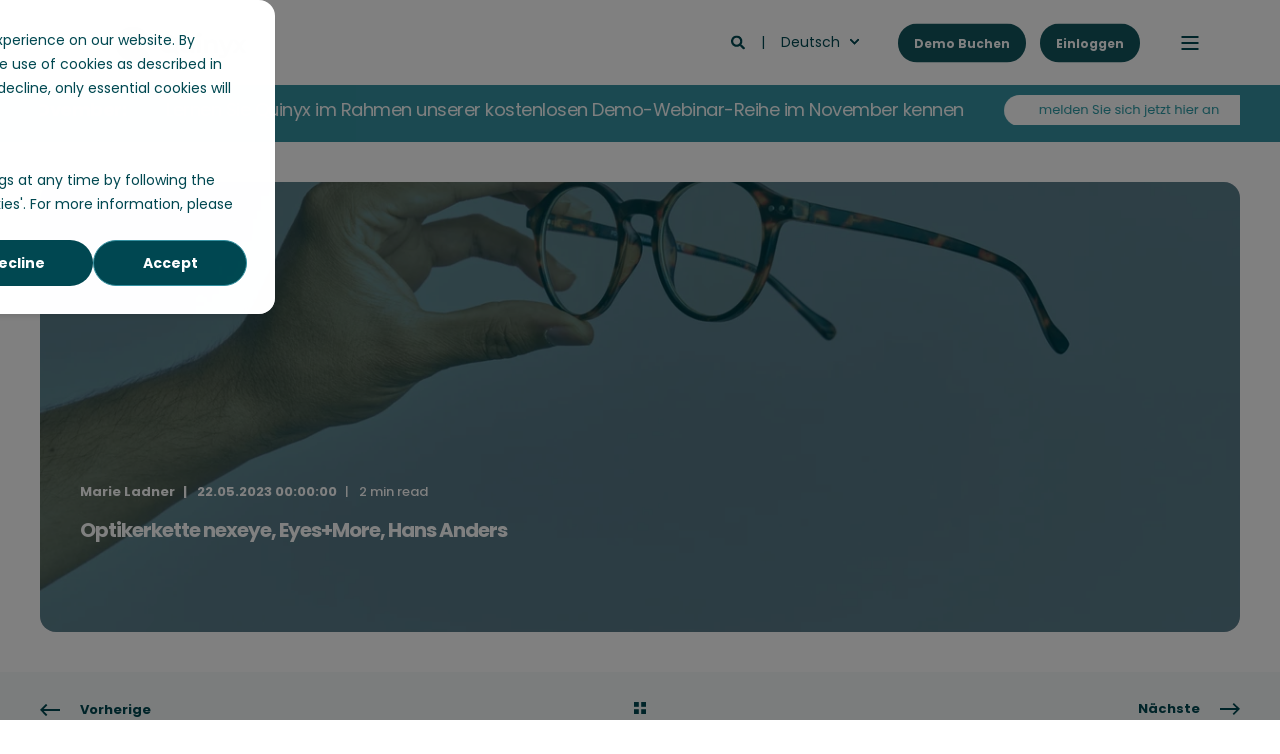

--- FILE ---
content_type: text/html; charset=UTF-8
request_url: https://www.quinyx.com/de/kunden/nexeye-eyesmore
body_size: 24282
content:
<!doctype html><html lang="de"><head><script type="application/javascript" id="hs-cookie-banner-scan" data-hs-allowed="true" src="/_hcms/cookie-banner/auto-blocking.js?portalId=1545537&amp;domain=www.quinyx.com"></script>
    <meta charset="utf-8">
    <title>Optikerkette nexeye, Eyes+More, Hans Anders</title>
    <link rel="shortcut icon" href="https://www.quinyx.com/hubfs/favicon_green.ico">
    <meta name="description" content="Die Optikerkette nexeye mit der bekannten Shopmarke eyes + more nutzt Quinyx für die Personaleinsatzplanung, verbesserte Dienstplanung und mehr.">

    <style>@font-face {
        font-family: "Poppins";
        font-weight: 300;
        font-style: normal;
        font-display: swap;
        src: url("/_hcms/googlefonts/Poppins/300.woff2") format("woff2"), url("/_hcms/googlefonts/Poppins/300.woff") format("woff"),
             url("/_hcms/googlefonts/Poppins/regular.woff2") format("woff2"), url("/_hcms/googlefonts/Poppins/regular.woff") format("woff");
    }
@font-face {
        font-family: "Poppins";
        font-weight: 400;
        font-style: normal;
        font-display: swap;
        src: url("/_hcms/googlefonts/Poppins/regular.woff2") format("woff2"), url("/_hcms/googlefonts/Poppins/regular.woff") format("woff"),
             url("/_hcms/googlefonts/Poppins/regular.woff2") format("woff2"), url("/_hcms/googlefonts/Poppins/regular.woff") format("woff");
    }
@font-face {
        font-family: "Poppins";
        font-weight: 500;
        font-style: normal;
        font-display: swap;
        src: url("/_hcms/googlefonts/Poppins/500.woff2") format("woff2"), url("/_hcms/googlefonts/Poppins/500.woff") format("woff"),
             url("/_hcms/googlefonts/Poppins/regular.woff2") format("woff2"), url("/_hcms/googlefonts/Poppins/regular.woff") format("woff");
    }
@font-face {
        font-family: "Poppins";
        font-weight: 700;
        font-style: normal;
        font-display: swap;
        src: url("/_hcms/googlefonts/Poppins/700.woff2") format("woff2"), url("/_hcms/googlefonts/Poppins/700.woff") format("woff"),
             url("/_hcms/googlefonts/Poppins/regular.woff2") format("woff2"), url("/_hcms/googlefonts/Poppins/regular.woff") format("woff");
    }
@font-face {
        font-family: "Poppins";
        font-weight: 400;
        font-style: italic;
        font-display: swap;
        src: url("/_hcms/googlefonts/Poppins/italic.woff2") format("woff2"), url("/_hcms/googlefonts/Poppins/italic.woff") format("woff"),
             url("/_hcms/googlefonts/Poppins/regular.woff2") format("woff2"), url("/_hcms/googlefonts/Poppins/regular.woff") format("woff");
    }
body {
                font-family: Poppins;
            }
        @font-face {
        font-family: "Poppins";
        font-weight: 300;
        font-style: normal;
        font-display: swap;
        src: url("/_hcms/googlefonts/Poppins/300.woff2") format("woff2"), url("/_hcms/googlefonts/Poppins/300.woff") format("woff"),
             url("/_hcms/googlefonts/Poppins/regular.woff2") format("woff2"), url("/_hcms/googlefonts/Poppins/regular.woff") format("woff");
    }
@font-face {
        font-family: "Poppins";
        font-weight: 400;
        font-style: normal;
        font-display: swap;
        src: url("/_hcms/googlefonts/Poppins/regular.woff2") format("woff2"), url("/_hcms/googlefonts/Poppins/regular.woff") format("woff"),
             url("/_hcms/googlefonts/Poppins/regular.woff2") format("woff2"), url("/_hcms/googlefonts/Poppins/regular.woff") format("woff");
    }
@font-face {
        font-family: "Poppins";
        font-weight: 500;
        font-style: normal;
        font-display: swap;
        src: url("/_hcms/googlefonts/Poppins/500.woff2") format("woff2"), url("/_hcms/googlefonts/Poppins/500.woff") format("woff"),
             url("/_hcms/googlefonts/Poppins/regular.woff2") format("woff2"), url("/_hcms/googlefonts/Poppins/regular.woff") format("woff");
    }
@font-face {
        font-family: "Poppins";
        font-weight: 700;
        font-style: normal;
        font-display: swap;
        src: url("/_hcms/googlefonts/Poppins/700.woff2") format("woff2"), url("/_hcms/googlefonts/Poppins/700.woff") format("woff"),
             url("/_hcms/googlefonts/Poppins/regular.woff2") format("woff2"), url("/_hcms/googlefonts/Poppins/regular.woff") format("woff");
    }
@font-face {
        font-family: "Poppins";
        font-weight: 400;
        font-style: italic;
        font-display: swap;
        src: url("/_hcms/googlefonts/Poppins/italic.woff2") format("woff2"), url("/_hcms/googlefonts/Poppins/italic.woff") format("woff"),
             url("/_hcms/googlefonts/Poppins/regular.woff2") format("woff2"), url("/_hcms/googlefonts/Poppins/regular.woff") format("woff");
    }
.pwr-header__skip {
                font-family: Poppins;
            }</style>

    

    

    

    
        
        
    
    
<meta name="viewport" content="width=device-width, initial-scale=1">

    
    <meta property="og:description" content="Die Optikerkette nexeye mit der bekannten Shopmarke eyes + more nutzt Quinyx für die Personaleinsatzplanung, verbesserte Dienstplanung und mehr.">
    <meta property="og:title" content="Optikerkette nexeye, Eyes+More, Hans Anders">
    <meta name="twitter:description" content="Die Optikerkette nexeye mit der bekannten Shopmarke eyes + more nutzt Quinyx für die Personaleinsatzplanung, verbesserte Dienstplanung und mehr.">
    <meta name="twitter:title" content="Optikerkette nexeye, Eyes+More, Hans Anders">

    

    
    <style>
a.cta_button{-moz-box-sizing:content-box !important;-webkit-box-sizing:content-box !important;box-sizing:content-box !important;vertical-align:middle}.hs-breadcrumb-menu{list-style-type:none;margin:0px 0px 0px 0px;padding:0px 0px 0px 0px}.hs-breadcrumb-menu-item{float:left;padding:10px 0px 10px 10px}.hs-breadcrumb-menu-divider:before{content:'›';padding-left:10px}.hs-featured-image-link{border:0}.hs-featured-image{float:right;margin:0 0 20px 20px;max-width:50%}@media (max-width: 568px){.hs-featured-image{float:none;margin:0;width:100%;max-width:100%}}.hs-screen-reader-text{clip:rect(1px, 1px, 1px, 1px);height:1px;overflow:hidden;position:absolute !important;width:1px}
</style>

<link rel="stylesheet" href="https://www.quinyx.com/hubfs/hub_generated/template_assets/1/210152331457/1762704798027/template_pwr.min.css">

        <style>
            body {
                margin:0px;
            }
            img:not([src]):not([srcset]) {
                visibility:hidden;
            }
        </style>
    
<link class="hs-async-css" rel="preload" href="https://www.quinyx.com/hubfs/hub_generated/template_assets/1/210144742637/1762704795849/template_pwr-defer.min.css" as="style" onload="this.onload=null;this.rel='stylesheet'">
<noscript><link rel="stylesheet" href="https://www.quinyx.com/hubfs/hub_generated/template_assets/1/210144742637/1762704795849/template_pwr-defer.min.css"></noscript>
<link rel="stylesheet" href="https://www.quinyx.com/hubfs/hub_generated/template_assets/1/192324684991/1762704685963/template_child.min.css">
<style>#hs_cos_wrapper_header_page .pwr-header-logo,
#hs_cos_wrapper_header_page .pwr-header-logo__img {
  max-width:200px;
  height:auto;
}

@media (max-width:575px) {
  #hs_cos_wrapper_header_page .pwr-header-logo,
  #hs_cos_wrapper_header_page .pwr-header-logo__img { max-width:200px; }
}

#hs_cos_wrapper_header_page .scroll .pwr-header-logo,
#hs_cos_wrapper_header_page .scroll .pwr-header-logo__img--sticky {
  max-width:200px;
  height:auto;
}

@media (max-width:575px) {
  #hs_cos_wrapper_header_page .scroll .pwr-header-logo,
  #hs_cos_wrapper_header_page .scroll .pwr-header-logo__img--sticky { max-width:200px; }
}

#hs_cos_wrapper_header_page .pwr-header-logo img { vertical-align:middle; }
</style>
<link rel="stylesheet" href="https://www.quinyx.com/hubfs/hub_generated/template_assets/1/210144742622/1762704724877/template_pwr-burger.min.css" fetchpriority="low">
<link rel="stylesheet" href="https://www.quinyx.com/hubfs/hub_generated/template_assets/1/210151328992/1762704737067/template_scroll-shadow.min.css" fetchpriority="low">
<link rel="stylesheet" href="https://www.quinyx.com/hubfs/hub_generated/template_assets/1/210144578806/1762704685704/template_pwr-search.min.css">
<link rel="stylesheet" href="https://www.quinyx.com/hubfs/hub_generated/template_assets/1/210144742629/1762704752496/template_pwr-form.min.css">
<style>#hs_cos_wrapper_header_page .hs-search-field__suggestions li a { padding-right:130px; }

#hs_cos_wrapper_header_page .hs-search-field__suggestions a:before { content:''; }
</style>
<style>#hs_cos_wrapper_header_page .pwr-header-advanced-mm:nth-child(1) .pwr-adc__wrapper { --col-padding:30px; }
</style>
<link class="hs-async-css" rel="preload" href="https://www.quinyx.com/hubfs/hub_generated/template_assets/1/210144579771/1762704791578/template_advanced-content.min.css" as="style" onload="this.onload=null;this.rel='stylesheet'" fetchpriority="low">
<noscript><link rel="stylesheet" href="https://www.quinyx.com/hubfs/hub_generated/template_assets/1/210144579771/1762704791578/template_advanced-content.min.css"></noscript>
<style>#hs_cos_wrapper_header_page .pwr-header-advanced-mm:nth-child(2) .pwr-adc__wrapper { --col-padding:30px; }
</style>
<style>#hs_cos_wrapper_header_page .pwr-header-advanced-mm:nth-child(3) .pwr-adc__wrapper { --col-padding:30px; }
</style>
<style>#hs_cos_wrapper_header_page .pwr-header-advanced-mm:nth-child(4) .pwr-adc__wrapper { --col-padding:30px; }
</style>
<style>#hs_cos_wrapper_header_page .pwr-header-advanced-mm:nth-child(5) .pwr-adc__wrapper { --col-padding:30px; }
</style>
<link rel="stylesheet" href="https://www.quinyx.com/hubfs/hub_generated/template_assets/1/210151328982/1762704698680/template_pwr-content-mask.min.css">
<style>#hs_cos_wrapper_module_17627026444835 .pwr-content-hor-mask { --content-mask-width:5%; }
</style>
<style>#hs_cos_wrapper_module_17627026444835 .pwr-marquee-outer-container:not(.pwr-marquee--visible) { animation-play-state:paused; }

#hs_cos_wrapper_module_17627026444835 .pwr-marquee-outer-container { animation:marqueespeed1 30s linear infinite; }

#hs_cos_wrapper_module_17627026444835 .pwr-marquee-outer-container:hover { animation-play-state:paused; }

#hs_cos_wrapper_module_17627026444835 .pwr-marquee-container>.pwr-marquee__item { padding:0 20px; }
</style>
<link rel="stylesheet" href="https://www.quinyx.com/hubfs/hub_generated/template_assets/1/210144578803/1762704718390/template_pwr-marquee.min.css">
<style>#hs_cos_wrapper_module_17627026444835 .pwr-sec--padding-t-custom { padding-top:10px; }

@media (max-width:767px) {
  #hs_cos_wrapper_module_17627026444835 .pwr-sec--padding-t-custom { padding-top:20px; }
}

@media (max-width:575px) {
  #hs_cos_wrapper_module_17627026444835 .pwr-sec--padding-t-custom { padding-top:20px; }
}
</style>
<style>#hs_cos_wrapper_module_17627026444835 .pwr-sec--padding-b-custom { padding-bottom:10px; }

@media (max-width:767px) {
  #hs_cos_wrapper_module_17627026444835 .pwr-sec--padding-b-custom { padding-bottom:20px; }
}

@media (max-width:575px) {
  #hs_cos_wrapper_module_17627026444835 .pwr-sec--padding-b-custom { padding-bottom:20px; }
}
</style>
<style>#hs_cos_wrapper_module_17627026444835 .pwr-marquee__item--icon:nth-child(1) svg {
  width:30px !important;
  height:auto;
}
</style>
<link rel="stylesheet" href="https://www.quinyx.com/hubfs/hub_generated/template_assets/1/210144578802/1762704710987/template_pwr-post-header.min.css">
<link rel="stylesheet" href="https://www.quinyx.com/hubfs/hub_generated/template_assets/1/210144742606/1762704737021/template_pwr-post.min.css">
<link class="hs-async-css" rel="preload" href="https://www.quinyx.com/hubfs/hub_generated/template_assets/1/210144579788/1762704676274/template_pwr-sec-testimonials.min.css" as="style" onload="this.onload=null;this.rel='stylesheet'">
<noscript><link rel="stylesheet" href="https://www.quinyx.com/hubfs/hub_generated/template_assets/1/210144579788/1762704676274/template_pwr-sec-testimonials.min.css"></noscript>
<link class="hs-async-css" rel="preload" href="https://www.quinyx.com/hubfs/hub_generated/template_assets/1/210144743617/1762704698893/template__swiper-bundle.min.css" as="style" onload="this.onload=null;this.rel='stylesheet'">
<noscript><link rel="stylesheet" href="https://www.quinyx.com/hubfs/hub_generated/template_assets/1/210144743617/1762704698893/template__swiper-bundle.min.css"></noscript>
<link class="hs-async-css" rel="preload" href="https://www.quinyx.com/hubfs/hub_generated/template_assets/1/210144579783/1762704724914/template_pwr-slider.min.css" as="style" onload="this.onload=null;this.rel='stylesheet'">
<noscript><link rel="stylesheet" href="https://www.quinyx.com/hubfs/hub_generated/template_assets/1/210144579783/1762704724914/template_pwr-slider.min.css"></noscript>
<link class="hs-async-css" rel="preload" href="https://www.quinyx.com/hubfs/hub_generated/template_assets/1/210144743612/1762704676367/template_pwr-testimonial.min.css" as="style" onload="this.onload=null;this.rel='stylesheet'">
<noscript><link rel="stylesheet" href="https://www.quinyx.com/hubfs/hub_generated/template_assets/1/210144743612/1762704676367/template_pwr-testimonial.min.css"></noscript>
<link class="hs-async-css" rel="preload" href="https://www.quinyx.com/hubfs/hub_generated/template_assets/1/210152330486/1762704731347/template_pwr-avatar.min.css" as="style" onload="this.onload=null;this.rel='stylesheet'">
<noscript><link rel="stylesheet" href="https://www.quinyx.com/hubfs/hub_generated/template_assets/1/210152330486/1762704731347/template_pwr-avatar.min.css"></noscript>
<link rel="stylesheet" href="https://www.quinyx.com/hubfs/hub_generated/module_assets/1/210152328387/1760355634955/module_sec-form.min.css">
<link class="hs-async-css" rel="preload" href="https://www.quinyx.com/hubfs/hub_generated/template_assets/1/210152331459/1762704778114/template_pwr-sec-form.min.css" as="style" onload="this.onload=null;this.rel='stylesheet'">
<noscript><link rel="stylesheet" href="https://www.quinyx.com/hubfs/hub_generated/template_assets/1/210152331459/1762704778114/template_pwr-sec-form.min.css"></noscript>
<link class="hs-async-css" rel="preload" href="https://www.quinyx.com/hubfs/hub_generated/template_assets/1/210144742629/1762704752496/template_pwr-form.min.css" as="style" onload="this.onload=null;this.rel='stylesheet'">
<noscript><link rel="stylesheet" href="https://www.quinyx.com/hubfs/hub_generated/template_assets/1/210144742629/1762704752496/template_pwr-form.min.css"></noscript>
<link rel="stylesheet" href="https://www.quinyx.com/hubfs/hub_generated/template_assets/1/210144742617/1762704698270/template_pwr-prev.min.css">
<link rel="stylesheet" href="https://www.quinyx.com/hubfs/hub_generated/template_assets/1/210151328978/1762704791955/template_pwr-author.min.css">
<link class="hs-async-css" rel="preload" href="https://www.quinyx.com/hubfs/hub_generated/template_assets/1/210152331458/1762704738876/template_pwr-sec-posts.min.css" as="style" onload="this.onload=null;this.rel='stylesheet'">
<noscript><link rel="stylesheet" href="https://www.quinyx.com/hubfs/hub_generated/template_assets/1/210152331458/1762704738876/template_pwr-sec-posts.min.css"></noscript>
<link class="hs-async-css" rel="preload" href="https://www.quinyx.com/hubfs/hub_generated/template_assets/1/210144742606/1762704737021/template_pwr-post.min.css" as="style" onload="this.onload=null;this.rel='stylesheet'">
<noscript><link rel="stylesheet" href="https://www.quinyx.com/hubfs/hub_generated/template_assets/1/210144742606/1762704737021/template_pwr-post.min.css"></noscript>
<link class="hs-async-css" rel="preload" href="https://www.quinyx.com/hubfs/hub_generated/template_assets/1/210144742633/1762704703983/template_pwr-link.min.css" as="style" onload="this.onload=null;this.rel='stylesheet'">
<noscript><link rel="stylesheet" href="https://www.quinyx.com/hubfs/hub_generated/template_assets/1/210144742633/1762704703983/template_pwr-link.min.css"></noscript>
<style>#hs_cos_wrapper_blog-post-preview .pwr-rel-post-item {}
</style>
<link class="hs-async-css" rel="preload" href="https://www.quinyx.com/hubfs/hub_generated/template_assets/1/210144742597/1762704718510/template_pwr-footer.min.css" as="style" onload="this.onload=null;this.rel='stylesheet'" fetchpriority="low">
<noscript><link rel="stylesheet" href="https://www.quinyx.com/hubfs/hub_generated/template_assets/1/210144742597/1762704718510/template_pwr-footer.min.css"></noscript>
<style>#hs_cos_wrapper_footer_page .pwr-footer__content .pwr-adc__wrapper { --col-padding:30px; }
</style>
<style>#hs_cos_wrapper_footer_page .pwr-adc-content__image---1-1-1 {
  object-fit:cover;
  text-align:center;
}

@media (max-width:991px) {
  #hs_cos_wrapper_footer_page .pwr-adc-content__image---1-1-1 {}
}

@media (max-width:575px) {
  #hs_cos_wrapper_footer_page .pwr-adc-content__image---1-1-1 {}
}
</style>
<link class="hs-async-css" rel="preload" href="https://www.quinyx.com/hubfs/hub_generated/template_assets/1/210152331475/1762704752985/template_pwr-social.min.css" as="style" onload="this.onload=null;this.rel='stylesheet'">
<noscript><link rel="stylesheet" href="https://www.quinyx.com/hubfs/hub_generated/template_assets/1/210152331475/1762704752985/template_pwr-social.min.css"></noscript>
<link class="hs-async-css" rel="preload" href="https://www.quinyx.com/hubfs/hub_generated/template_assets/1/210144742640/1762704706779/template_pwr-transitions.min.css" as="style" onload="this.onload=null;this.rel='stylesheet'">
<noscript><link rel="stylesheet" href="https://www.quinyx.com/hubfs/hub_generated/template_assets/1/210144742640/1762704706779/template_pwr-transitions.min.css"></noscript>
<link class="hs-async-css" rel="preload" href="https://www.quinyx.com/hubfs/hub_generated/template_assets/1/210144742598/1762704676658/template_custom-styles.min.css" as="style" onload="this.onload=null;this.rel='stylesheet'">
<noscript><link rel="stylesheet" href="https://www.quinyx.com/hubfs/hub_generated/template_assets/1/210144742598/1762704676658/template_custom-styles.min.css"></noscript>
<link class="hs-async-css" rel="preload" href="https://www.quinyx.com/hubfs/hub_generated/template_assets/1/192324684991/1762704685963/template_child.min.css" as="style" onload="this.onload=null;this.rel='stylesheet'">
<noscript><link rel="stylesheet" href="https://www.quinyx.com/hubfs/hub_generated/template_assets/1/192324684991/1762704685963/template_child.min.css"></noscript>
<link rel="preload" as="style" href="https://145747460.fs1.hubspotusercontent-eu1.net/hubfs/145747460/raw_assets/media-default-modules/master/582/js_client_assets/assets/TrackPlayAnalytics-Cm48oVxd.css">

<link rel="preload" as="style" href="https://145747460.fs1.hubspotusercontent-eu1.net/hubfs/145747460/raw_assets/media-default-modules/master/582/js_client_assets/assets/Tooltip-DkS5dgLo.css">

<!-- Editor Styles -->
<style id="hs_editor_style" type="text/css">
/* HubSpot Styles (default) */
.header-below-all-row-0-padding {
  padding-top: 0px !important;
  padding-bottom: 0px !important;
  padding-left: 20px !important;
  padding-right: 20px !important;
}
.header-below-all-row-0-background-layers {
  background-image: linear-gradient(rgba(53, 145, 160, 1), rgba(53, 145, 160, 1)) !important;
  background-position: left top !important;
  background-size: auto !important;
  background-repeat: no-repeat !important;
}
</style>
    <script type="application/ld+json">
{
  "mainEntityOfPage" : {
    "@type" : "WebPage",
    "@id" : "https://www.quinyx.com/de/kunden/nexeye-eyesmore"
  },
  "author" : {
    "name" : "Marie Ladner",
    "url" : "https://www.quinyx.com/de/kunden/author/marie-ladner",
    "@type" : "Person"
  },
  "headline" : "Optikerkette nexeye, Eyes+More, Hans Anders",
  "datePublished" : "2023-05-21T22:00:00.000Z",
  "dateModified" : "2025-06-04T11:19:41.403Z",
  "publisher" : {
    "name" : "Quinyx AB",
    "logo" : {
      "url" : "https://www.quinyx.com/hubfs/Web/brand/Quinyx_Header_Logo_500.svg",
      "@type" : "ImageObject"
    },
    "@type" : "Organization"
  },
  "@context" : "https://schema.org",
  "@type" : "BlogPosting",
  "image" : [ "https://www.quinyx.com/hubfs/Imported_Blog_Media/iStock-1281101405-4.jpg" ]
}
</script>

<script src="https://unpkg.com/feather-icons"></script>

    


<!-- Google Tag Manager -->
<script>(function(w,d,s,l,i){w[l]=w[l]||[];w[l].push({'gtm.start':
new Date().getTime(),event:'gtm.js'});var f=d.getElementsByTagName(s)[0],
j=d.createElement(s),dl=l!='dataLayer'?'&l='+l:'';j.async=true;j.src=
'https://www.googletagmanager.com/gtm.js?id='+i+dl;f.parentNode.insertBefore(j,f);
})(window,document,'script','dataLayer','GTM-5N9TDQ');</script>
<!-- End Google Tag Manager -->

<script>
(function(g,e,o,t,a,r,ge,tl,y,s){
g.getElementsByTagName(o)[0].insertAdjacentHTML('afterbegin','<style id="georedirect1692004519416style">body{opacity:0.0 !important;}</style>');
s=function(){g.getElementById('georedirect1692004519416style').innerHTML='body{opacity:1.0 !important;}';};
t=g.getElementsByTagName(o)[0];y=g.createElement(e);y.async=true;
y.src='https://g10498469755.co/gr?id=-NbnK-q-uMX1QH1iwWw6&refurl='+g.referrer+'&winurl='+encodeURIComponent(window.location);
t.parentNode.insertBefore(y,t);y.onerror=function(){s()};
georedirect1692004519416loaded=function(redirect){var to=0;if(redirect){to=5000};
setTimeout(function(){s();},to)};
})(document,'script','head');
</script>





<meta name="google-site-verification" content="Sc3LxybcGArXQVH7zgneZ8DmAqmpIuzuuizgRnHVY6c">


	<link rel="alternate" href="https://www.quinyx.com/customers/nexeye" hreflang="x-default">


<meta name="google-site-verification" content="8TXnb4Rbv_ELUJHF3KPcVceY2gdPWqKObEQqQbcjlcs">





<style>
div#hs-banner-parent * { font-family: Poppins,sans-serif !important; }
  
div#hs-banner-parent div#hs-eu-cookie-confirmation {
    inset: 35% 50% auto !important;
    max-width: 550px !important;
    border-radius: .25rem !important; 
    width: calc(100% - 32px) !important;
}
  
  @media (max-width: 500px) {
  div#hs-banner-parent div#hs-eu-cookie-confirmation {
    inset: 10% 50% auto !important;
	}
  }
  
div#hs-banner-parent div#hs-eu-cookie-confirmation div#hs-eu-cookie-confirmation-inner {
  max-width: 940px !important;
  margin: 0 auto !important;
  box-shadow: none !important;
}
  div#hs-banner-parent div#hs-eu-cookie-confirmation-inner div#hs-eu-policy-wording p:first-child {
  	padding-bottom: 20px !important;
  }
  
div#hs-banner-parent div#hs-eu-opt-in-buttons { flex-direction: row-reverse !important; }
div#hs-banner-parent div#hs-eu-opt-in-buttons button#hs-eu-decline-button { 
  border: 0 !important;
  font-weight: 600 !important;
}
  
div#hs-banner-parent div#hs-eu-confirmation-button-group button#hs-eu-cookie-settings-button { 
  font-weight: 600 !important;
  text-decoration: none !important;
}
div#hs-banner-parent div#hs-eu-cookie-confirmation-buttons-area { margin-left: auto !important; }
  
div#hs-banner-parent div#hs-eu-opt-in-buttons button#hs-eu-confirmation-button { font-weight: 700 !important; }
div#hs-banner-parent div#hs-modal-footer-container button { font-weight: 700 !important; }

div#hs-banner-parent div#hs-modal-footer-container button#hs-modal-save-settings { border-width: 2px !important; }

div#hs-banner-parent div#hs-eu-policy-wording a { font-weight: 700 !important; }
div#hs-banner-parent div.hs-category-description a { font-weight: 700 !important; }
</style>

<!-- Hotjar Tracking Code for Quinyx_2025 -->
<script>
    (function(h,o,t,j,a,r){
        h.hj=h.hj||function(){(h.hj.q=h.hj.q||[]).push(arguments)};
        h._hjSettings={hjid:5316391,hjsv:6};
        a=o.getElementsByTagName('head')[0];
        r=o.createElement('script');r.async=1;
        r.src=t+h._hjSettings.hjid+j+h._hjSettings.hjsv;
        a.appendChild(r);
    })(window,document,'https://static.hotjar.com/c/hotjar-','.js?sv=');
</script>

<script data-cfasync="false" src="https://client-registry.mutinycdn.com/personalize/client/fe9a7214190f8784.js"></script>
<script>
(function(){var a=window.mutiny=window.mutiny||{};if(!window.mutiny.client){a.client={_queue:{}};var b=["identify","trackConversion"];var c=[].concat(b,["defaultOptOut","optOut","optIn"]);var d=function factory(c){return function(){for(var d=arguments.length,e=new Array(d),f=0;f<d;f++){e[f]=arguments[f]}a.client._queue[c]=a.client._queue[c]||[];if(b.includes(c)){return new Promise(function(b,d){a.client._queue[c].push({args:e,resolve:b,reject:d});setTimeout(d,500)})}else{a.client._queue[c].push({args:e})}}};c.forEach(function(b){a.client[b]=d(b)})}})();
</script>

<style>
  div#hs-banner-parent div#hs-eu-cookie-confirmation { border-radius: 1rem !important; }
#hs-eu-cookie-confirmation {
    overflow: visible !important;
  border-radius: 1rem !important;
}
#hs-eu-cookie-confirmation-inner {
  position: relative !important;
  background-color: white !important;
  border-radius: 1rem !important;
}
#hs-eu-cookie-confirmation-inner:after {
    content: '';
    display: block;
    width: 250vw !important;
    height: 250vh !important;
    position: fixed !important;
    z-index: -1 !important;
    background: rgba(0, 0, 0, .5) !important;
    left: -50vw !important;
  top: -50vh !important;
}
#hs-banner-parent.hs-hidden:after {
    display: none !important;
    width: 0vw !important;
    height: 0vh !important;
    opacity: 0 !important;
    visibility: hidden !important;
}
</style>

<meta property="og:image" content="https://www.quinyx.com/hubfs/Imported_Blog_Media/iStock-1281101405-4.jpg">
<meta property="og:image:width" content="1262">
<meta property="og:image:height" content="830">

<meta name="twitter:image" content="https://www.quinyx.com/hubfs/Imported_Blog_Media/iStock-1281101405-4.jpg">


<meta property="og:url" content="https://www.quinyx.com/de/kunden/nexeye-eyesmore">
<meta name="twitter:card" content="summary_large_image">

<link rel="canonical" href="https://www.quinyx.com/de/kunden/nexeye-eyesmore">

<meta property="og:image" content="https://www.quinyx.com/hubfs/Untitled%20design%20%2820%29.png">

<meta property="og:type" content="article">
<link rel="alternate" type="application/rss+xml" href="https://www.quinyx.com/de/kunden/rss.xml">
<meta name="twitter:domain" content="www.quinyx.com">
<script src="//platform.linkedin.com/in.js" type="text/javascript">
    lang: de_DE
</script>

<meta http-equiv="content-language" content="de">
<link rel="alternate" hreflang="de" href="https://www.quinyx.com/de/kunden/nexeye-eyesmore">
<link rel="alternate" hreflang="en" href="https://www.quinyx.com/customers/nexeye">
<link rel="alternate" hreflang="nl" href="https://www.quinyx.com/nl/klanten/nexeye">






  
  <meta name="generator" content="HubSpot"></head>
  <body>
    <div class="body-wrapper   hs-content-id-242351258844 hs-blog-post hs-blog-id-5537169583 
    pwr-v--47 line-numbers"><div id="hs_cos_wrapper_page_settings" class="hs_cos_wrapper hs_cos_wrapper_widget hs_cos_wrapper_type_module" style="" data-hs-cos-general-type="widget" data-hs-cos-type="module"></div><div data-global-resource-path="POWER X Quinyx/templates/partials/header.html"><header class="header">

    
    <a href="#main-content" class="pwr-header__skip">Skip to content</a><div class="header__container"><div id="hs_cos_wrapper_header_page" class="hs_cos_wrapper hs_cos_wrapper_widget hs_cos_wrapper_type_module" style="" data-hs-cos-general-type="widget" data-hs-cos-type="module"><!-- templateType: none -->
<style>
    .pwr--page-editor-fix {
        max-height: 120px;
    }
 </style>



<div id="pwr-js-burger" class="pwr-burger vanilla pwr--light pwr--page-editor-fix ">
  <a href="#" id="pwr-js-burger__trigger-close" aria-label="Close Burger Menu" class="pwr-burger__trigger-close vanilla">
    Close <span class="pwr-burger__icon-close"></span>
  </a>
          
            
          
          <div class="pwr-burger__menu pwr-js-menu pwr-scroll-shadow__wrapper pwr-scroll-shadow__wrapper--vert pwr-scroll-shadow__root pwr-scroll-shadow__root--vert"><span id="hs_cos_wrapper_menu_231347241175" class="hs_cos_wrapper hs_cos_wrapper_widget hs_cos_wrapper_type_menu" style="" data-hs-cos-general-type="widget" data-hs-cos-type="menu"><div class="hs-menu-wrapper no-flyouts hs-menu-flow-vertical" aria-label="main navigation" role="navigation" data-sitemap-name="default" id="hs_menu_wrapper_menu_231347241175" data-menu-id="231347241175" ">
            <ul role="menu">
                
                    <li class="hs-menu-item hs-menu-depth-1 hs-item-has-children" role="none">
        <a href="javascript:;" role="menuitem">Produkte</a>
    <ul role="menu" class="hs-menu-children-wrapper">
            <li class="hs-menu-item hs-menu-depth-2 " role="none">
        <a href="https://www.quinyx.com/de/workforce-management" role="menuitem">
            Workforce Management
        </a>
    </li>
            <li class="hs-menu-item hs-menu-depth-2 hs-item-has-children" role="none">
        <a href="https://www.quinyx.com/de/personal-managen" role="menuitem" aria-haspopup="true" aria-expanded="false">
            Managen Sie Ihr Personal
        </a>
    <ul role="menu" class="hs-menu-children-wrapper">
            <li class="hs-menu-item hs-menu-depth-3 " role="none">
        <a href="https://www.quinyx.com/de/workforce-management/dienstplanung" role="menuitem">
            Dienstplanung
        </a>
    </li>
            <li class="hs-menu-item hs-menu-depth-3 " role="none">
        <a href="https://www.quinyx.com/de/workforce-management/arbeitszeiterfassung" role="menuitem">
            Arbeitszeiterfassung
        </a>
    </li></ul>
    </li>
            <li class="hs-menu-item hs-menu-depth-2 hs-item-has-children" role="none">
        <a href="https://www.quinyx.com/de/unternehmen-optimieren" role="menuitem" aria-haspopup="true" aria-expanded="false">
            Optimieren Sie Ihr Business
        </a>
    <ul role="menu" class="hs-menu-children-wrapper">
            <li class="hs-menu-item hs-menu-depth-3 " role="none">
        <a href="https://www.quinyx.com/de/workforce-management/personalbedarfsplanung" role="menuitem">
            Personalbedarfsplanung
        </a>
    </li>
            <li class="hs-menu-item hs-menu-depth-3 " role="none">
        <a href="https://www.quinyx.com/de/workforce-management/dienstplanoptimierung" role="menuitem">
            Dienstplanoptimierung
        </a>
    </li>
            <li class="hs-menu-item hs-menu-depth-3 " role="none">
        <a href="https://www.quinyx.com/de/unternehmen-optimieren/optimize-insights" role="menuitem">
            Einblicke
        </a>
    </li></ul>
    </li>
            <li class="hs-menu-item hs-menu-depth-2 hs-item-has-children" role="none">
        <a href="https://www.quinyx.com/de/frontline-workers-einbinden" role="menuitem" aria-haspopup="true" aria-expanded="false">
            Binden Sie Ihre Frontline Workers ein
        </a>
    <ul role="menu" class="hs-menu-children-wrapper">
            <li class="hs-menu-item hs-menu-depth-3 " role="none">
        <a href="https://www.quinyx.com/de/engage/employee-hub" role="menuitem">
            Mitarbeiter-Hub
        </a>
    </li>
            <li class="hs-menu-item hs-menu-depth-3 " role="none">
        <a href="https://www.quinyx.com/de/frontline-workers-einbinden/communication" role="menuitem">
            Kommunikation
        </a>
    </li>
            <li class="hs-menu-item hs-menu-depth-3 " role="none">
        <a href="https://www.quinyx.com/de/frontline-workers-einbinden/feedback-and-recognition" role="menuitem">
            Feedback &amp; Anerkennung
        </a>
    </li></ul>
    </li></ul>
    </li>
                    
                    <li class="hs-menu-item hs-menu-depth-1 hs-item-has-children" role="none">
        <a href="javascript:;" role="menuitem">Lösungen</a>
    <ul role="menu" class="hs-menu-children-wrapper">
            <li class="hs-menu-item hs-menu-depth-2 hs-item-has-children" role="none">
        <a href="javascript:;" role="menuitem">Nach Branche</a>
    <ul role="menu" class="hs-menu-children-wrapper">
            <li class="hs-menu-item hs-menu-depth-3 " role="none">
        <a href="https://www.quinyx.com/de/einzelhandel" role="menuitem">
            Einzelhandel
        </a>
    </li>
            <li class="hs-menu-item hs-menu-depth-3 " role="none">
        <a href="https://www.quinyx.com/de/lager-und-logistik" role="menuitem">
            Lager und Logistik
        </a>
    </li>
            <li class="hs-menu-item hs-menu-depth-3 " role="none">
        <a href="https://www.quinyx.com/de/gastgewerbe" role="menuitem">
            Gastgewerbe
        </a>
    </li>
            <li class="hs-menu-item hs-menu-depth-3 " role="none">
        <a href="https://www.quinyx.com/de/freizeiteinrichtungen" role="menuitem">
            Kultur- und Freizeiteinrichtungen
        </a>
    </li>
            <li class="hs-menu-item hs-menu-depth-3 " role="none">
        <a href="https://www.quinyx.com/de/facility-management" role="menuitem">
            Facility Management
        </a>
    </li>
            <li class="hs-menu-item hs-menu-depth-3 " role="none">
        <a href="https://www.quinyx.com/de/gesundheitswesen" role="menuitem">
            Gesundheitswesen
        </a>
    </li>
            <li class="hs-menu-item hs-menu-depth-3 " role="none">
        <a href="https://www.quinyx.com/de/lieferdienste" role="menuitem">
            Lieferdienste
        </a>
    </li></ul>
    </li>
            <li class="hs-menu-item hs-menu-depth-2 hs-item-has-children" role="none">
        <a href="javascript:;" role="menuitem">Features</a>
    <ul role="menu" class="hs-menu-children-wrapper">
            <li class="hs-menu-item hs-menu-depth-3 " role="none">
        <a href="https://www.quinyx.com/de/workforce-management/dienstplanung#shiftmanage" role="menuitem">
            Shift Management
        </a>
    </li>
            <li class="hs-menu-item hs-menu-depth-3 " role="none">
        <a href="https://www.quinyx.com/de/workforce-management/dienstplanoptimierung#autoschedule" role="menuitem">
            Auto-Schedule
        </a>
    </li>
            <li class="hs-menu-item hs-menu-depth-3 " role="none">
        <a href="https://www.quinyx.com/de/workforce-management/dienstplanoptimierung#autoassign" role="menuitem">
            Auto-Assign
        </a>
    </li>
            <li class="hs-menu-item hs-menu-depth-3 " role="none">
        <a href="https://www.quinyx.com/de/engage/employee-hub#taskmanagement" role="menuitem">
            Task Management &amp; Communication
        </a>
    </li>
            <li class="hs-menu-item hs-menu-depth-3 " role="none">
        <a href="https://www.quinyx.com/de/engage/employee-hub#newsandstories" role="menuitem">
            News and Stories
        </a>
    </li>
            <li class="hs-menu-item hs-menu-depth-3 " role="none">
        <a href="https://www.quinyx.com/de/engage/employee-hub#linkfilesfolders" role="menuitem">
            Links, files and folders
        </a>
    </li>
            <li class="hs-menu-item hs-menu-depth-3 " role="none">
        <a href="https://www.quinyx.com/de/engage/employee-hub#forms" role="menuitem">
            Forms
        </a>
    </li>
            <li class="hs-menu-item hs-menu-depth-3 " role="none">
        <a href="https://www.quinyx.com/de/frontline-workers-einbinden/communication#messenger" role="menuitem">
            Messenger
        </a>
    </li>
            <li class="hs-menu-item hs-menu-depth-3 " role="none">
        <a href="https://www.quinyx.com/de/frontline-workers-einbinden/communication#messengerplus" role="menuitem">
            Messenger Plus
        </a>
    </li>
            <li class="hs-menu-item hs-menu-depth-3 " role="none">
        <a href="https://www.quinyx.com/de/frontline-workers-einbinden/feedback-and-recognition#badges" role="menuitem">
            Badges
        </a>
    </li>
            <li class="hs-menu-item hs-menu-depth-3 " role="none">
        <a href="https://www.quinyx.com/de/frontline-workers-einbinden/feedback-and-recognition#pulse" role="menuitem">
            Pulse
        </a>
    </li>
            <li class="hs-menu-item hs-menu-depth-3 " role="none">
        <a href="https://www.quinyx.com/automated-translations" role="menuitem">
            Automated translations
        </a>
    </li>
            <li class="hs-menu-item hs-menu-depth-3 " role="none">
        <a href="https://www.quinyx.com/product-hub/ai-powered-quinyx-assistant" role="menuitem">
            Ai assistant
        </a>
    </li></ul>
    </li></ul>
    </li>
                    
                    <li class="hs-menu-item hs-menu-depth-1 hs-item-has-children" role="none">
        <a href="javascript:;" role="menuitem">Kunden</a>
    <ul role="menu" class="hs-menu-children-wrapper">
            <li class="hs-menu-item hs-menu-depth-2 " role="none">
        <a href="https://www.quinyx.com/de/kunden" role="menuitem">
            Alle Fallstudien
        </a>
    </li>
            <li class="hs-menu-item hs-menu-depth-2 " role="none">
        <a href="https://www.quinyx.com/de/kunden/tag/einzelhandel" role="menuitem">
            Einzelhandel
        </a>
    </li>
            <li class="hs-menu-item hs-menu-depth-2 " role="none">
        <a href="https://www.quinyx.com/de/kunden/tag/lager-logistik" role="menuitem">
            Lager und Logistik
        </a>
    </li>
            <li class="hs-menu-item hs-menu-depth-2 " role="none">
        <a href="https://www.quinyx.com/de/kunden/tag/gastgewerbe" role="menuitem">
            Gastgewerbe
        </a>
    </li>
            <li class="hs-menu-item hs-menu-depth-2 " role="none">
        <a href="https://www.quinyx.com/de/kunden/tag/facility-management" role="menuitem">
            Facility Management
        </a>
    </li>
            <li class="hs-menu-item hs-menu-depth-2 " role="none">
        <a href="https://www.quinyx.com/de/kunden/tag/gesundheitswesen" role="menuitem">
            Gesundheitswesen
        </a>
    </li></ul>
    </li>
                    
                    <li class="hs-menu-item hs-menu-depth-1 " role="none">
        <a href="https://www.quinyx.com/de/preisgestaltung" role="menuitem">
            Preisgestaltung
        </a>
    </li>
                    
                    <li class="hs-menu-item hs-menu-depth-1 hs-item-has-children" role="none">
        <a href="javascript:;" role="menuitem">Ressourcen</a>
    <ul role="menu" class="hs-menu-children-wrapper">
            <li class="hs-menu-item hs-menu-depth-2 hs-item-has-children" role="none">
        <a href="javascript:;" role="menuitem">Empfohlene Links</a>
    <ul role="menu" class="hs-menu-children-wrapper">
            <li class="hs-menu-item hs-menu-depth-3 " role="none">
        <a href="https://www.quinyx.com/de/los-gehts" role="menuitem">
            Los geht's mit Quinyx
        </a>
    </li>
            <li class="hs-menu-item hs-menu-depth-3 " role="none">
        <a href="https://www.quinyx.com/de/customer-experience" role="menuitem">
            Kundenbetreuung
        </a>
    </li>
            <li class="hs-menu-item hs-menu-depth-3 " role="none">
        <a href="https://www.quinyx.com/de/customer-success-plaene" role="menuitem">
            Customer Success Pläne
        </a>
    </li>
            <li class="hs-menu-item hs-menu-depth-3 " role="none">
        <a href="https://www.quinyx.com/de/partner-und-integrationen-quinyx" role="menuitem">
            Partner Network
        </a>
    </li>
            <li class="hs-menu-item hs-menu-depth-3 " role="none">
        <a href="https://www.quinyx.com/de/workforce-management/integrationen" role="menuitem">
            Integration
        </a>
    </li>
            <li class="hs-menu-item hs-menu-depth-3 " role="none">
        <a href="https://www.quinyx.com/quinyx-academy-certification" role="menuitem">
            Quinyx Academy
        </a>
    </li></ul>
    </li>
            <li class="hs-menu-item hs-menu-depth-2 hs-item-has-children" role="none">
        <a href="javascript:;" role="menuitem">Lernen und Erleben</a>
    <ul role="menu" class="hs-menu-children-wrapper">
            <li class="hs-menu-item hs-menu-depth-3 " role="none">
        <a href="https://www.quinyx.com/de/produkt-touren" role="menuitem">
            Produkttouren
        </a>
    </li>
            <li class="hs-menu-item hs-menu-depth-3 " role="none">
        <a href="https://www.quinyx.com/de/product-hub" role="menuitem">
            Produkt Neuigkeiten
        </a>
    </li>
            <li class="hs-menu-item hs-menu-depth-3 " role="none">
        <a href="https://www.quinyx.com/de/wissenswertes" role="menuitem">
            Wissenszentrum
        </a>
    </li>
            <li class="hs-menu-item hs-menu-depth-3 " role="none">
        <a href="https://www.quinyx.com/de/blog" role="menuitem">
            Blog
        </a>
    </li>
            <li class="hs-menu-item hs-menu-depth-3 " role="none">
        <a href="https://www.quinyx.com/de/events-webinare" role="menuitem">
            Events
        </a>
    </li>
            <li class="hs-menu-item hs-menu-depth-3 " role="none">
        <a href="https://www.quinyx.com/de/events-webinare" role="menuitem">
            Webinare
        </a>
    </li></ul>
    </li>
            <li class="hs-menu-item hs-menu-depth-2 hs-item-has-children" role="none">
        <a href="javascript:;" role="menuitem">Kundensupport</a>
    <ul role="menu" class="hs-menu-children-wrapper">
            <li class="hs-menu-item hs-menu-depth-3 " role="none">
        <a href="https://www.quinyx.com/de/support" role="menuitem">
            Quinyx Help
        </a>
    </li>
            <li class="hs-menu-item hs-menu-depth-3 " role="none">
        <a href="https://www.quinyx.com/de/datenschutz" role="menuitem">
            Datenschutz &amp; GDPR
        </a>
    </li></ul>
    </li>
            <li class="hs-menu-item hs-menu-depth-2 hs-item-has-children" role="none">
        <a href="javascript:;" role="menuitem">Tools</a>
    <ul role="menu" class="hs-menu-children-wrapper">
            <li class="hs-menu-item hs-menu-depth-3 " role="none">
        <a href="https://www.quinyx.com/en/wfm-navigator-maturity-model" role="menuitem">
            WFM Navigator
        </a>
    </li></ul>
    </li></ul>
    </li>
                    
                    <li class="hs-menu-item hs-menu-depth-1 hs-item-has-children" role="none">
        <a href="javascript:;" role="menuitem">Kundencenter</a>
    <ul role="menu" class="hs-menu-children-wrapper">
            <li class="hs-menu-item hs-menu-depth-2 " role="none">
        <a href="https://web.quinyx.com/" role="menuitem">
            Einloggen
        </a>
    </li>
            <li class="hs-menu-item hs-menu-depth-2 " role="none">
        <a href="https://support.quinyx.com/s/login/" role="menuitem">
            Support Portal
        </a>
    </li>
            <li class="hs-menu-item hs-menu-depth-2 " role="none">
        <a href="https://quinyx.helpdocs.io/l/en/article/ltwd9fsdsm-logging-in-to-quinyx" role="menuitem">
            Passwort zurücksetzen
        </a>
    </li>
            <li class="hs-menu-item hs-menu-depth-2 " role="none">
        <a href="https://quinyx.helpdocs.io/l/de" role="menuitem">
            Benutzerhandbuch &amp; FAQ
        </a>
    </li></ul>
    </li>
                    </ul>
        </div></span></div><div class="pwr-burger-bottom-bar"><div class="pwr-burger-bottom-bar__item hs-search-field">
      <a href="#" id="pwr-js-burger-search__trigger" class="pwr-burger-bottom-bar__item-link pwr-burger-search__trigger">
        <div class="pwr-header-right-bar__icon pwr--padding-r-sm"><span id="hs_cos_wrapper_header_page_" class="hs_cos_wrapper hs_cos_wrapper_widget hs_cos_wrapper_type_icon" style="" data-hs-cos-general-type="widget" data-hs-cos-type="icon"><svg version="1.0" xmlns="http://www.w3.org/2000/svg" viewbox="0 0 512 512" aria-hidden="true"><g id="search1_layer"><path d="M505 442.7L405.3 343c-4.5-4.5-10.6-7-17-7H372c27.6-35.3 44-79.7 44-128C416 93.1 322.9 0 208 0S0 93.1 0 208s93.1 208 208 208c48.3 0 92.7-16.4 128-44v16.3c0 6.4 2.5 12.5 7 17l99.7 99.7c9.4 9.4 24.6 9.4 33.9 0l28.3-28.3c9.4-9.4 9.4-24.6.1-34zM208 336c-70.7 0-128-57.2-128-128 0-70.7 57.2-128 128-128 70.7 0 128 57.2 128 128 0 70.7-57.2 128-128 128z" /></g></svg></span></div>
        <span>SEARCH</span>
      </a>
      <div id="pwr-js-burger-search__inner" class="pwr-burger-bottom-bar__inner pwr-burger-search__inner pwr-form pwr-form--style-1">
    <div id="hs-search-field__translations"></div>

    <div class="hs-search-field__bar"> 
        <form action="/hs-search-results">
            <div class="pwr--relative">
                <input type="text" id="pwr-js-burger-search__input" class="pwr-burger-search__input hs-search-field__input" name="term" autocomplete="off" aria-label="Search" placeholder="Type search here">
          <button class="pwr-search-field__icon" type="submit" aria-label="Search Button"><span id="hs_cos_wrapper_header_page_" class="hs_cos_wrapper hs_cos_wrapper_widget hs_cos_wrapper_type_icon" style="" data-hs-cos-general-type="widget" data-hs-cos-type="icon"><svg version="1.0" xmlns="http://www.w3.org/2000/svg" viewbox="0 0 512 512" aria-hidden="true"><g id="search2_layer"><path d="M505 442.7L405.3 343c-4.5-4.5-10.6-7-17-7H372c27.6-35.3 44-79.7 44-128C416 93.1 322.9 0 208 0S0 93.1 0 208s93.1 208 208 208c48.3 0 92.7-16.4 128-44v16.3c0 6.4 2.5 12.5 7 17l99.7 99.7c9.4 9.4 24.6 9.4 33.9 0l28.3-28.3c9.4-9.4 9.4-24.6.1-34zM208 336c-70.7 0-128-57.2-128-128 0-70.7 57.2-128 128-128 70.7 0 128 57.2 128 128 0 70.7-57.2 128-128 128z" /></g></svg></span></button>
            </div>
            <input type="hidden" name="limit" value="10"><input type="hidden" name="property" value="title"><input type="hidden" name="property" value="description"><input type="hidden" name="property" value="html"><input type="hidden" name="property" value="author_full_name"><input type="hidden" name="property" value="author_handle"><input type="hidden" name="property" value="tag"><input type="hidden" name="type" value="LISTING_PAGE"><input type="hidden" name="type" value="BLOG_POST"></form>
    </div></div>
    </div><div class="pwr-burger-bottom-bar__item">
      <a href="#" id="pwr-js-burger-language__trigger" class="pwr-burger-bottom-bar__item-link pwr-burger-language__trigger">LANGUAGE – Deutsch</a>
      <div id="pwr-js-burger-language__inner" class="pwr-burger-bottom-bar__inner pwr-burger-language__inner hs-skip-lang-url-rewrite"><a class="pwr-burger-bottom-bar__item-link pwr-burger-language__link" lang="en" href="https://www.quinyx.com/customers/nexeye">Englisch (US)</a><a class="pwr-burger-bottom-bar__item-link pwr-burger-language__link" lang="nl" href="https://www.quinyx.com/nl/klanten/nexeye">Niederländisch</a></div>
    </div><div class="pwr-burger-bottom-bar__item pwr-cta pwr-cta--primary-solid pwr-cta--small">                   
        <a href="https://www.quinyx.com/de/demo" target="_blank" rel="noopener" class="pwr-cta_button " aria-label="Button Demo Buchen">Demo Buchen</a>
      </div><div class="pwr-burger-bottom-bar__item pwr-cta header-login-button pwr-cta--primary-solid pwr-cta--small">  
        <a href="https://www.quinyx.com/de/login" class="pwr-cta_button header-login-button " aria-label="Button Einloggen">Einloggen</a>
      </div></div>
</div><div id="pwr-header-fixed__spacer" class="pwr-header-fixed__spacer vanilla"></div><div id="pwr-header-fixed" class="pwr-header vanilla pwr-header-fixed  pwr--light  pwr-header--light-on-scroll pwr-header--light-dropdown pwr--page-editor-fix " data-mm-anim-fot-reveal="true" data-mm-anim-slide="true" data-mm-anim-fade="true">
  <div class="pwr--full-width pwr-header--padding">
    <div class="pwr-header-full pwr--clearfix">
      <div class="pwr-header-logo "><span id="hs_cos_wrapper_header_page_logo" class="hs_cos_wrapper hs_cos_wrapper_widget hs_cos_wrapper_type_logo" style="" data-hs-cos-general-type="widget" data-hs-cos-type="logo"><a href="https://www.quinyx.com/de/" id="hs-link-header_page_logo" style="border-width:0px;border:0px;"><img src="https://www.quinyx.com/hubfs/Web/brand/Quinyx_Header_Logo_500.svg" class="hs-image-widget " height="265" style="height: auto;width:500px;border-width:0px;border:0px;" width="500" alt="logo" title="logo"></a></span></div><div id="pwr-js-header__menu" class="pwr-header__menu pwr-header__menu--narrow-24 pwr-header__menu--mega-menu pwr-header__menu--adv-mega-menu pwr-header__menu--mega-menu-screen-width " style="left: 42%;"><div class="pwr-js-menu"><span id="hs_cos_wrapper_menu_231347241175" class="hs_cos_wrapper hs_cos_wrapper_widget hs_cos_wrapper_type_menu" style="" data-hs-cos-general-type="widget" data-hs-cos-type="menu"><div class="hs-menu-wrapper flyouts hs-menu-flow-horizontal" aria-label="main navigation" role="navigation" data-sitemap-name="default" id="hs_menu_wrapper_menu_231347241175" data-menu-id="231347241175" ">
            <ul role="menu">
                
                    <li class="hs-menu-item hs-menu-depth-1 hs-item-has-children" role="none">
        <a href="javascript:;" role="menuitem">Produkte</a>
    <ul role="menu" class="hs-menu-children-wrapper">
            <li class="hs-menu-item hs-menu-depth-2 " role="none">
        <a href="https://www.quinyx.com/de/workforce-management" role="menuitem">
            Workforce Management
        </a>
    </li>
            <li class="hs-menu-item hs-menu-depth-2 hs-item-has-children" role="none">
        <a href="https://www.quinyx.com/de/personal-managen" role="menuitem" aria-haspopup="true" aria-expanded="false">
            Managen Sie Ihr Personal
        </a>
    <ul role="menu" class="hs-menu-children-wrapper">
            <li class="hs-menu-item hs-menu-depth-3 " role="none">
        <a href="https://www.quinyx.com/de/workforce-management/dienstplanung" role="menuitem">
            Dienstplanung
        </a>
    </li>
            <li class="hs-menu-item hs-menu-depth-3 " role="none">
        <a href="https://www.quinyx.com/de/workforce-management/arbeitszeiterfassung" role="menuitem">
            Arbeitszeiterfassung
        </a>
    </li></ul>
    </li>
            <li class="hs-menu-item hs-menu-depth-2 hs-item-has-children" role="none">
        <a href="https://www.quinyx.com/de/unternehmen-optimieren" role="menuitem" aria-haspopup="true" aria-expanded="false">
            Optimieren Sie Ihr Business
        </a>
    <ul role="menu" class="hs-menu-children-wrapper">
            <li class="hs-menu-item hs-menu-depth-3 " role="none">
        <a href="https://www.quinyx.com/de/workforce-management/personalbedarfsplanung" role="menuitem">
            Personalbedarfsplanung
        </a>
    </li>
            <li class="hs-menu-item hs-menu-depth-3 " role="none">
        <a href="https://www.quinyx.com/de/workforce-management/dienstplanoptimierung" role="menuitem">
            Dienstplanoptimierung
        </a>
    </li>
            <li class="hs-menu-item hs-menu-depth-3 " role="none">
        <a href="https://www.quinyx.com/de/unternehmen-optimieren/optimize-insights" role="menuitem">
            Einblicke
        </a>
    </li></ul>
    </li>
            <li class="hs-menu-item hs-menu-depth-2 hs-item-has-children" role="none">
        <a href="https://www.quinyx.com/de/frontline-workers-einbinden" role="menuitem" aria-haspopup="true" aria-expanded="false">
            Binden Sie Ihre Frontline Workers ein
        </a>
    <ul role="menu" class="hs-menu-children-wrapper">
            <li class="hs-menu-item hs-menu-depth-3 " role="none">
        <a href="https://www.quinyx.com/de/engage/employee-hub" role="menuitem">
            Mitarbeiter-Hub
        </a>
    </li>
            <li class="hs-menu-item hs-menu-depth-3 " role="none">
        <a href="https://www.quinyx.com/de/frontline-workers-einbinden/communication" role="menuitem">
            Kommunikation
        </a>
    </li>
            <li class="hs-menu-item hs-menu-depth-3 " role="none">
        <a href="https://www.quinyx.com/de/frontline-workers-einbinden/feedback-and-recognition" role="menuitem">
            Feedback &amp; Anerkennung
        </a>
    </li></ul>
    </li></ul>
    </li>
                    
                    <li class="hs-menu-item hs-menu-depth-1 hs-item-has-children" role="none">
        <a href="javascript:;" role="menuitem">Lösungen</a>
    <ul role="menu" class="hs-menu-children-wrapper">
            <li class="hs-menu-item hs-menu-depth-2 hs-item-has-children" role="none">
        <a href="javascript:;" role="menuitem">Nach Branche</a>
    <ul role="menu" class="hs-menu-children-wrapper">
            <li class="hs-menu-item hs-menu-depth-3 " role="none">
        <a href="https://www.quinyx.com/de/einzelhandel" role="menuitem">
            Einzelhandel
        </a>
    </li>
            <li class="hs-menu-item hs-menu-depth-3 " role="none">
        <a href="https://www.quinyx.com/de/lager-und-logistik" role="menuitem">
            Lager und Logistik
        </a>
    </li>
            <li class="hs-menu-item hs-menu-depth-3 " role="none">
        <a href="https://www.quinyx.com/de/gastgewerbe" role="menuitem">
            Gastgewerbe
        </a>
    </li>
            <li class="hs-menu-item hs-menu-depth-3 " role="none">
        <a href="https://www.quinyx.com/de/freizeiteinrichtungen" role="menuitem">
            Kultur- und Freizeiteinrichtungen
        </a>
    </li>
            <li class="hs-menu-item hs-menu-depth-3 " role="none">
        <a href="https://www.quinyx.com/de/facility-management" role="menuitem">
            Facility Management
        </a>
    </li>
            <li class="hs-menu-item hs-menu-depth-3 " role="none">
        <a href="https://www.quinyx.com/de/gesundheitswesen" role="menuitem">
            Gesundheitswesen
        </a>
    </li>
            <li class="hs-menu-item hs-menu-depth-3 " role="none">
        <a href="https://www.quinyx.com/de/lieferdienste" role="menuitem">
            Lieferdienste
        </a>
    </li></ul>
    </li>
            <li class="hs-menu-item hs-menu-depth-2 hs-item-has-children" role="none">
        <a href="javascript:;" role="menuitem">Features</a>
    <ul role="menu" class="hs-menu-children-wrapper">
            <li class="hs-menu-item hs-menu-depth-3 " role="none">
        <a href="https://www.quinyx.com/de/workforce-management/dienstplanung#shiftmanage" role="menuitem">
            Shift Management
        </a>
    </li>
            <li class="hs-menu-item hs-menu-depth-3 " role="none">
        <a href="https://www.quinyx.com/de/workforce-management/dienstplanoptimierung#autoschedule" role="menuitem">
            Auto-Schedule
        </a>
    </li>
            <li class="hs-menu-item hs-menu-depth-3 " role="none">
        <a href="https://www.quinyx.com/de/workforce-management/dienstplanoptimierung#autoassign" role="menuitem">
            Auto-Assign
        </a>
    </li>
            <li class="hs-menu-item hs-menu-depth-3 " role="none">
        <a href="https://www.quinyx.com/de/engage/employee-hub#taskmanagement" role="menuitem">
            Task Management &amp; Communication
        </a>
    </li>
            <li class="hs-menu-item hs-menu-depth-3 " role="none">
        <a href="https://www.quinyx.com/de/engage/employee-hub#newsandstories" role="menuitem">
            News and Stories
        </a>
    </li>
            <li class="hs-menu-item hs-menu-depth-3 " role="none">
        <a href="https://www.quinyx.com/de/engage/employee-hub#linkfilesfolders" role="menuitem">
            Links, files and folders
        </a>
    </li>
            <li class="hs-menu-item hs-menu-depth-3 " role="none">
        <a href="https://www.quinyx.com/de/engage/employee-hub#forms" role="menuitem">
            Forms
        </a>
    </li>
            <li class="hs-menu-item hs-menu-depth-3 " role="none">
        <a href="https://www.quinyx.com/de/frontline-workers-einbinden/communication#messenger" role="menuitem">
            Messenger
        </a>
    </li>
            <li class="hs-menu-item hs-menu-depth-3 " role="none">
        <a href="https://www.quinyx.com/de/frontline-workers-einbinden/communication#messengerplus" role="menuitem">
            Messenger Plus
        </a>
    </li>
            <li class="hs-menu-item hs-menu-depth-3 " role="none">
        <a href="https://www.quinyx.com/de/frontline-workers-einbinden/feedback-and-recognition#badges" role="menuitem">
            Badges
        </a>
    </li>
            <li class="hs-menu-item hs-menu-depth-3 " role="none">
        <a href="https://www.quinyx.com/de/frontline-workers-einbinden/feedback-and-recognition#pulse" role="menuitem">
            Pulse
        </a>
    </li>
            <li class="hs-menu-item hs-menu-depth-3 " role="none">
        <a href="https://www.quinyx.com/automated-translations" role="menuitem">
            Automated translations
        </a>
    </li>
            <li class="hs-menu-item hs-menu-depth-3 " role="none">
        <a href="https://www.quinyx.com/product-hub/ai-powered-quinyx-assistant" role="menuitem">
            Ai assistant
        </a>
    </li></ul>
    </li></ul>
    </li>
                    
                    <li class="hs-menu-item hs-menu-depth-1 hs-item-has-children" role="none">
        <a href="javascript:;" role="menuitem">Kunden</a>
    <ul role="menu" class="hs-menu-children-wrapper">
            <li class="hs-menu-item hs-menu-depth-2 " role="none">
        <a href="https://www.quinyx.com/de/kunden" role="menuitem">
            Alle Fallstudien
        </a>
    </li>
            <li class="hs-menu-item hs-menu-depth-2 " role="none">
        <a href="https://www.quinyx.com/de/kunden/tag/einzelhandel" role="menuitem">
            Einzelhandel
        </a>
    </li>
            <li class="hs-menu-item hs-menu-depth-2 " role="none">
        <a href="https://www.quinyx.com/de/kunden/tag/lager-logistik" role="menuitem">
            Lager und Logistik
        </a>
    </li>
            <li class="hs-menu-item hs-menu-depth-2 " role="none">
        <a href="https://www.quinyx.com/de/kunden/tag/gastgewerbe" role="menuitem">
            Gastgewerbe
        </a>
    </li>
            <li class="hs-menu-item hs-menu-depth-2 " role="none">
        <a href="https://www.quinyx.com/de/kunden/tag/facility-management" role="menuitem">
            Facility Management
        </a>
    </li>
            <li class="hs-menu-item hs-menu-depth-2 " role="none">
        <a href="https://www.quinyx.com/de/kunden/tag/gesundheitswesen" role="menuitem">
            Gesundheitswesen
        </a>
    </li></ul>
    </li>
                    
                    <li class="hs-menu-item hs-menu-depth-1 " role="none">
        <a href="https://www.quinyx.com/de/preisgestaltung" role="menuitem">
            Preisgestaltung
        </a>
    </li>
                    
                    <li class="hs-menu-item hs-menu-depth-1 hs-item-has-children" role="none">
        <a href="javascript:;" role="menuitem">Ressourcen</a>
    <ul role="menu" class="hs-menu-children-wrapper">
            <li class="hs-menu-item hs-menu-depth-2 hs-item-has-children" role="none">
        <a href="javascript:;" role="menuitem">Empfohlene Links</a>
    <ul role="menu" class="hs-menu-children-wrapper">
            <li class="hs-menu-item hs-menu-depth-3 " role="none">
        <a href="https://www.quinyx.com/de/los-gehts" role="menuitem">
            Los geht's mit Quinyx
        </a>
    </li>
            <li class="hs-menu-item hs-menu-depth-3 " role="none">
        <a href="https://www.quinyx.com/de/customer-experience" role="menuitem">
            Kundenbetreuung
        </a>
    </li>
            <li class="hs-menu-item hs-menu-depth-3 " role="none">
        <a href="https://www.quinyx.com/de/customer-success-plaene" role="menuitem">
            Customer Success Pläne
        </a>
    </li>
            <li class="hs-menu-item hs-menu-depth-3 " role="none">
        <a href="https://www.quinyx.com/de/partner-und-integrationen-quinyx" role="menuitem">
            Partner Network
        </a>
    </li>
            <li class="hs-menu-item hs-menu-depth-3 " role="none">
        <a href="https://www.quinyx.com/de/workforce-management/integrationen" role="menuitem">
            Integration
        </a>
    </li>
            <li class="hs-menu-item hs-menu-depth-3 " role="none">
        <a href="https://www.quinyx.com/quinyx-academy-certification" role="menuitem">
            Quinyx Academy
        </a>
    </li></ul>
    </li>
            <li class="hs-menu-item hs-menu-depth-2 hs-item-has-children" role="none">
        <a href="javascript:;" role="menuitem">Lernen und Erleben</a>
    <ul role="menu" class="hs-menu-children-wrapper">
            <li class="hs-menu-item hs-menu-depth-3 " role="none">
        <a href="https://www.quinyx.com/de/produkt-touren" role="menuitem">
            Produkttouren
        </a>
    </li>
            <li class="hs-menu-item hs-menu-depth-3 " role="none">
        <a href="https://www.quinyx.com/de/product-hub" role="menuitem">
            Produkt Neuigkeiten
        </a>
    </li>
            <li class="hs-menu-item hs-menu-depth-3 " role="none">
        <a href="https://www.quinyx.com/de/wissenswertes" role="menuitem">
            Wissenszentrum
        </a>
    </li>
            <li class="hs-menu-item hs-menu-depth-3 " role="none">
        <a href="https://www.quinyx.com/de/blog" role="menuitem">
            Blog
        </a>
    </li>
            <li class="hs-menu-item hs-menu-depth-3 " role="none">
        <a href="https://www.quinyx.com/de/events-webinare" role="menuitem">
            Events
        </a>
    </li>
            <li class="hs-menu-item hs-menu-depth-3 " role="none">
        <a href="https://www.quinyx.com/de/events-webinare" role="menuitem">
            Webinare
        </a>
    </li></ul>
    </li>
            <li class="hs-menu-item hs-menu-depth-2 hs-item-has-children" role="none">
        <a href="javascript:;" role="menuitem">Kundensupport</a>
    <ul role="menu" class="hs-menu-children-wrapper">
            <li class="hs-menu-item hs-menu-depth-3 " role="none">
        <a href="https://www.quinyx.com/de/support" role="menuitem">
            Quinyx Help
        </a>
    </li>
            <li class="hs-menu-item hs-menu-depth-3 " role="none">
        <a href="https://www.quinyx.com/de/datenschutz" role="menuitem">
            Datenschutz &amp; GDPR
        </a>
    </li></ul>
    </li>
            <li class="hs-menu-item hs-menu-depth-2 hs-item-has-children" role="none">
        <a href="javascript:;" role="menuitem">Tools</a>
    <ul role="menu" class="hs-menu-children-wrapper">
            <li class="hs-menu-item hs-menu-depth-3 " role="none">
        <a href="https://www.quinyx.com/en/wfm-navigator-maturity-model" role="menuitem">
            WFM Navigator
        </a>
    </li></ul>
    </li></ul>
    </li>
                    
                    <li class="hs-menu-item hs-menu-depth-1 hs-item-has-children" role="none">
        <a href="javascript:;" role="menuitem">Kundencenter</a>
    <ul role="menu" class="hs-menu-children-wrapper">
            <li class="hs-menu-item hs-menu-depth-2 " role="none">
        <a href="https://web.quinyx.com/" role="menuitem">
            Einloggen
        </a>
    </li>
            <li class="hs-menu-item hs-menu-depth-2 " role="none">
        <a href="https://support.quinyx.com/s/login/" role="menuitem">
            Support Portal
        </a>
    </li>
            <li class="hs-menu-item hs-menu-depth-2 " role="none">
        <a href="https://quinyx.helpdocs.io/l/en/article/ltwd9fsdsm-logging-in-to-quinyx" role="menuitem">
            Passwort zurücksetzen
        </a>
    </li>
            <li class="hs-menu-item hs-menu-depth-2 " role="none">
        <a href="https://quinyx.helpdocs.io/l/de" role="menuitem">
            Benutzerhandbuch &amp; FAQ
        </a>
    </li></ul>
    </li>
                    </ul>
        </div></span></div></div><div id="pwr-js-header-right-bar" class="pwr-header-right-bar "><div class="pwr-header-right-bar__item vanilla pwr-header-right-bar__search">
          <a href="#" id="pwr-js-header-search__trigger" aria-label="Search" class="pwr-header-right-bar__link">
            <div class="pwr-header-right-bar__icon"><span id="hs_cos_wrapper_header_page_" class="hs_cos_wrapper hs_cos_wrapper_widget hs_cos_wrapper_type_icon" style="" data-hs-cos-general-type="widget" data-hs-cos-type="icon"><svg version="1.0" xmlns="http://www.w3.org/2000/svg" viewbox="0 0 512 512" aria-hidden="true"><g id="search3_layer"><path d="M505 442.7L405.3 343c-4.5-4.5-10.6-7-17-7H372c27.6-35.3 44-79.7 44-128C416 93.1 322.9 0 208 0S0 93.1 0 208s93.1 208 208 208c48.3 0 92.7-16.4 128-44v16.3c0 6.4 2.5 12.5 7 17l99.7 99.7c9.4 9.4 24.6 9.4 33.9 0l28.3-28.3c9.4-9.4 9.4-24.6.1-34zM208 336c-70.7 0-128-57.2-128-128 0-70.7 57.2-128 128-128 70.7 0 128 57.2 128 128 0 70.7-57.2 128-128 128z" /></g></svg></span></div>
          </a>
        </div><div class="pwr-header-right-bar__item pwr-header-right-bar__language-switcher">
        <a href="#" class="pwr-header-right-bar__link pwr-header-right-bar__link--dropdown-arrow">Deutsch</a>
          <div class="pwr-dropdown pwr-dropdown--language hs-skip-lang-url-rewrite"><a class="pwr-dropdown__link pwr-header-right-bar__language-link" lang="en" href="https://www.quinyx.com/customers/nexeye">Englisch (US)</a><a class="pwr-dropdown__link pwr-header-right-bar__language-link" lang="nl" href="https://www.quinyx.com/nl/klanten/nexeye">Niederländisch</a></div>
        </div><div class="pwr-header-right-bar__item pwr-header-right-bar__cta pwr-cta pwr-cta--primary-solid pwr-cta--small">
            <a href="https://www.quinyx.com/de/demo" target="_blank" rel="noopener" class="pwr-cta_button " aria-label="Button Demo Buchen">Demo Buchen</a>
          </div><div class="pwr-header-right-bar__item header-login-button pwr-header-right-bar__cta pwr-header-right-bar__cta--second pwr-cta pwr-cta--primary-solid pwr-cta--small">                   
            <a href="https://www.quinyx.com/de/login" class="pwr-cta_button " aria-label="Button Einloggen">Einloggen</a>
          </div></div><div id="pwr-js-header-search" class="pwr-header-search vanilla hs-search-field">
        <div class="pwr-header-search__inner">
    <div id="hs-search-field__translations"></div>

    <div class="hs-search-field__bar"> 
        <form action="/hs-search-results">
            <div class="pwr--relative">
                <input type="text" id="pwr-header-search__input" class="pwr-header-search__input hs-search-field__input hs-search-field__input" name="term" autocomplete="off" aria-label="Search" placeholder="Suche hier eingeben">
            <button class="pwr-search-field__icon" type="submit" aria-label="Search Button"><span id="hs_cos_wrapper_header_page_" class="hs_cos_wrapper hs_cos_wrapper_widget hs_cos_wrapper_type_icon" style="" data-hs-cos-general-type="widget" data-hs-cos-type="icon"><svg version="1.0" xmlns="http://www.w3.org/2000/svg" viewbox="0 0 512 512" aria-hidden="true"><g id="search4_layer"><path d="M505 442.7L405.3 343c-4.5-4.5-10.6-7-17-7H372c27.6-35.3 44-79.7 44-128C416 93.1 322.9 0 208 0S0 93.1 0 208s93.1 208 208 208c48.3 0 92.7-16.4 128-44v16.3c0 6.4 2.5 12.5 7 17l99.7 99.7c9.4 9.4 24.6 9.4 33.9 0l28.3-28.3c9.4-9.4 9.4-24.6.1-34zM208 336c-70.7 0-128-57.2-128-128 0-70.7 57.2-128 128-128 70.7 0 128 57.2 128 128 0 70.7-57.2 128-128 128z" /></g></svg></span></button>
            <a href="#" id="pwr-js-header-search__close" aria-label="Close Search" class="pwr-header-search__close">
              <span class="pwr-header-search__close-icon"></span>
            </a>
            </div>
            <input type="hidden" name="limit" value="10"><input type="hidden" name="property" value="title"><input type="hidden" name="property" value="description"><input type="hidden" name="property" value="html"><input type="hidden" name="property" value="author_full_name"><input type="hidden" name="property" value="author_handle"><input type="hidden" name="property" value="tag"><input type="hidden" name="type" value="LISTING_PAGE"><input type="hidden" name="type" value="BLOG_POST"><div class="hs-search-field__suggestions">
                <div class="pwr-suggestions-panel">
                    <div class="pwr-suggestions--title">Schnelle Ergebnisse für "{search_term}"</div>
                    <div class="pwr-suggestions-wrapper"></div>
                </div>
            </div></form>
    </div></div>
      </div><a href="#" id="pwr-js-burger__trigger-open" aria-label="Open Burger Menu" class="pwr-burger__trigger-open vanilla  pwr-burger__trigger-open--mobile-only">
        <div class="pwr-burger__icon-open">
          <span></span>
        </div>
      </a></div>
  </div>
        
        <div class="pwr-header-advanced-mms"><div class="pwr-header-advanced-mm pwr-header-advanced-mm--custom-width pwr-header-advanced-mm--shadow pwr-header-advanced-mm--border-radius-bottom  pwr--relative" data-target="1" style="max-width: 1200px;">
                    <div class="pwr-adc pwr-adc__height-mode--standard pwr-adc--border-top pwr--light lazyload" style="">
                        <div class="pwr-adc__wrapper"><div class="pwr-adc-sub pwr-adc-sub--border-none      pwr--light pwr--relative lazyload" style="
            background: linear-gradient(to right, rgba(53, 145, 160, 1.0) 0%, rgba(0, 72, 81, 1.0) 100%);
            
            ">
                

                <div class=" pwr--relative">
                    <div class="pwr-adc__cols pwr-adc-sub__cols  pwr--align-frow-m   pwr--relative">
    <div class="pwr-adc__col pwr-adc__col--width-8 pwr--align-l pwr--relative lazyload" style="">
        <div class="pwr-adc-content pwr-adc-content--text "><div class="pwr-adc-content__text pwr-rich-text"><span style="color: #ffffff;"><strong><span style="font-size: 20px;">Workforce Management</span></strong></span><br><span style="color: #ffffff;">Entdecke die Workforce-Tools, die unsere Kunden lieben!</span></div></div></div>
    <div class="pwr-adc__col pwr-adc__col--width-4 pwr--align-l pwr--relative lazyload" style="">
        <div class="pwr-adc-content pwr-adc-content--button "><div class="pwr-adc-content__button pwr-cta pwr-cta--regular-solid-primary-background  ">
            <a class="cta_button" href="https://www.quinyx.com/de/workforce-management" title="Button Alles entdecken">Alles entdecken</a>
        </div></div></div></div>	
                </div>

            </div><div class="pwr-adc-main  pwr--relative"><div class="pwr-adc__cols pwr-adc-main__cols   pwr--relative">
	<div class="pwr-adc__col pwr-adc__col--width-4 pwr--light pwr--align-fcol-t   pwr--relative lazyload" style="">
        

        <div class="pwr-adc__content-wrappers "><div class="pwr-adc__content-wrapper pwr-adc__content-wrapper--ix-1-1-1 
                            pwr--align-fcol-t   pwr--align-l   pwr--relative lazyload" style="
        
    " data-index="1">
                    

                    <div class="pwr-adc-content pwr-adc-content--text "><div class="pwr-adc-content__text pwr-rich-text"><p style="font-size: 20px;"><a href="https://www.quinyx.com/de/personal-managen"><strong>Managen Sie Ihr Personal</strong></a></p>
<p><a href="https://www.quinyx.com/de/workforce-management/dienstplanung"><strong>Dienstplanung</strong><br></a><span style="font-size: 12px; color: #3591a0;">Effiziente Dienstplanung mit hoher Zeit- und Kostenersparnis</span></p>
<p><a href="https://www.quinyx.com/de/workforce-management/arbeitszeiterfassung"><strong>Arbeitszeiterfassung</strong><br></a><span style="font-size: 12px; color: #3591a0;">Digitale Zeit- und Abwesenheitserfassung</span></p></div></div></div></div>								
	</div>
	<div class="pwr-adc__col pwr-adc__col--width-4 pwr--align-fcol-t   pwr--relative lazyload" style="">
        

        <div class="pwr-adc__content-wrappers "><div class="pwr-adc__content-wrapper pwr-adc__content-wrapper--ix-1-2-1 
                            pwr--align-fcol-t   pwr--align-l   pwr--relative lazyload" style="
        
    " data-index="1">
                    

                    <div class="pwr-adc-content pwr-adc-content--text "><div class="pwr-adc-content__text pwr-rich-text"><p style="font-size: 20px;"><a href="https://www.quinyx.com/de/unternehmen-optimieren"><strong>Optimieren Sie Ihr Business</strong></a></p>
<p><a href="https://www.quinyx.com/de/workforce-management/personalbedarfsplanung"><strong>Personalbedarfsplanung</strong><br></a><span style="font-size: 12px; color: #3591a0;">Präzise, standort- sowie abteilungsbasierte Prognosen mit KI</span></p>
<p><a href="https://www.quinyx.com/de/workforce-management/dienstplanoptimierung"><strong>Dienstplanoptimierung</strong><br></a><span style="font-size: 12px; color: #3591a0;">Automatisierte Dienstplanung, auf Ihre Anforderungen optimiert</span></p>
<p><a href="https://www.quinyx.com/de/unternehmen-optimieren/optimize-insights"><strong>Einblicke</strong><br></a><span style="font-size: 12px; color: #3591a0;">Verbessere deine Entscheidungen mit mehr Überblick über Workforce-Management-Daten.</span></p></div></div></div></div>								
	</div>
	<div class="pwr-adc__col pwr-adc__col--width-4 pwr--align-fcol-t   pwr--relative lazyload" style="">
        

        <div class="pwr-adc__content-wrappers "><div class="pwr-adc__content-wrapper pwr-adc__content-wrapper--ix-1-3-1 
                            pwr--align-fcol-t   pwr--align-l   pwr--relative lazyload" style="
        
    " data-index="1">
                    

                    <div class="pwr-adc-content pwr-adc-content--text "><div class="pwr-adc-content__text pwr-rich-text"><p><span style="font-size: 20px;"><a href="https://www.quinyx.com/de/frontline-workers-einbinden"><strong>Binden Sie Ihre Frontline Workers ein</strong></a></span></p>
<p><a href="https://www.quinyx.com/de/engage/employee-hub"><strong>Mitarbeiter-Hub</strong><br></a><span style="font-size: 12px; color: #3591a0;">Mitarbeiter-Hub, der zentrale Ort für Aufgaben, Kommunikation, News und Dokumente.</span></p>
<p><a href="https://www.quinyx.com/de/frontline-workers-einbinden/communication"><strong>Kommunikation</strong><br></a><span style="font-size: 12px; color: #3591a0;">Stärke die Kommunikation und Zusammenarbeit an vorderster Front.</span></p>
<p><a href="https://www.quinyx.com/de/frontline-workers-einbinden/feedback-and-recognition"><strong>Feedback &amp; Anerkennung</strong><br></a><span style="font-size: 12px; color: #3591a0;">Motiviere und stärke deine Mitarbeiter an vorderster Front.</span></p></div></div></div></div>								
	</div></div>
                            </div></div>
                    </div>				
                </div><div class="pwr-header-advanced-mm pwr-header-advanced-mm--custom-width pwr-header-advanced-mm--shadow pwr-header-advanced-mm--border-radius-bottom  pwr--relative" data-target="2" style="max-width: 1200px;">
                    <div class="pwr-adc pwr-adc__height-mode--standard pwr-adc--border-top pwr--light lazyload" style="">
                        <div class="pwr-adc__wrapper"><div class="pwr-adc-main  pwr--relative"><div class="pwr-adc__cols pwr-adc-main__cols   pwr--relative">
	<div class="pwr-adc__col pwr-adc__col--width-3 pwr-adc__col--border-right pwr--align-fcol-t   pwr--relative lazyload" style="">
        

        <div class="pwr-adc__content-wrappers "><div class="pwr-adc__content-wrapper pwr-adc__content-wrapper--ix-2-1-1 
                            pwr--align-fcol-t   pwr--align-l   pwr--relative lazyload" style="
        
    " data-index="1">
                    

                    <div class="pwr-adc-content pwr-adc-content--text "><div class="pwr-adc-content__text pwr-rich-text"><p style="font-size: 20px;"><strong>Nach Branche</strong></p>
<p><a href="https://www.quinyx.com/de/einzelhandel">Einzelhandel</a></p>
<p><a href="https://www.quinyx.com/de/lager-und-logistik">Lager und Logistik</a></p>
<p><a href="https://www.quinyx.com/de/gastgewerbe">Gastgewerbe</a></p>
<p><a href="https://www.quinyx.com/de/freizeiteinrichtungen">Kultur- und Freizeiteinrichtungen</a></p>
<p><a href="https://www.quinyx.com/de/facility-management">Facility Management</a></p>
<p><a href="https://www.quinyx.com/de/gesundheitswesen">Gesundheitswesen</a></p>
<p><a href="https://www.quinyx.com/de/lieferdienste">Lieferdienste</a></p></div></div></div></div>								
	</div>
	<div class="pwr-adc__col pwr-adc__col--width-3 pwr--align-fcol-t   pwr--relative lazyload" style="">
        

        <div class="pwr-adc__content-wrappers "><div class="pwr-adc__content-wrapper pwr-adc__content-wrapper--ix-2-2-1 
                            pwr--align-fcol-t   pwr--align-l   pwr--relative lazyload" style="
        
    " data-index="1">
                    

                    <div class="pwr-adc-content pwr-adc-content--text "><div class="pwr-adc-content__text pwr-rich-text"><p style="font-size: 20px;"><strong>Besonderheiten</strong></p>
<p><a href="https://www.quinyx.com/de/workforce-management/dienstplanung#shiftmanage">Personal effizienter managen</a></p>
<p><a href="https://www.quinyx.com/de/workforce-management/dienstplanoptimierung#autoschedule">Automatische Planung mit KI</a></p>
<p><a href="https://www.quinyx.com/de/workforce-management/dienstplanoptimierung#autoassign">Automatische Zuweisung mit KI</a></p>
<p><a href="https://www.quinyx.com/de/engage/employee-hub#taskmanagement">Aufgabenmanagement &amp; Kommunikation</a></p>
<p><a href="https://www.quinyx.com/de/engage/employee-hub#newsandstories">News</a></p></div></div></div></div>								
	</div>
	<div class="pwr-adc__col pwr-adc__col--width-3 pwr--align-fcol-t   pwr--relative lazyload" style="">
        

        <div class="pwr-adc__content-wrappers "><div class="pwr-adc__content-wrapper pwr-adc__content-wrapper--ix-2-3-1 
                            pwr--align-fcol-t   pwr--align-l   pwr--relative lazyload" style="
        
    " data-index="1">
                    

                    <div class="pwr-adc-content pwr-adc-content--spacer "><div class="pwr-adc-content__spacer" style="height: calc(25px * var(--adv-sp-factor,1));"></div></div><div class="pwr-adc-content pwr-adc-content--text "><div class="pwr-adc-content__text pwr-rich-text"><p><a href="https://www.quinyx.com/de/engage/employee-hub#linkfilesfolders">Links, Dateien und Dokumente</a></p>
<p><a href="https://www.quinyx.com/de/engage/employee-hub#forms">Formulare</a></p>
<p><a href="https://www.quinyx.com/de/frontline-workers-einbinden/communication#messenger">Messenger</a></p>
<p><a href="https://www.quinyx.com/de/frontline-workers-einbinden/communication#messengerplus">Messenger Plus</a></p>
<p><a href="https://www.quinyx.com/de/frontline-workers-einbinden/feedback-and-recognition#badges">Auszeichnungen</a></p></div></div></div></div>								
	</div>
	<div class="pwr-adc__col pwr-adc__col--width-3 pwr--align-fcol-t   pwr--relative lazyload" style="">
        

        <div class="pwr-adc__content-wrappers "><div class="pwr-adc__content-wrapper pwr-adc__content-wrapper--ix-2-4-1 
                            pwr--align-fcol-t   pwr--align-l   pwr--relative lazyload" style="
        
    " data-index="1">
                    

                    <div class="pwr-adc-content pwr-adc-content--spacer "><div class="pwr-adc-content__spacer" style="height: calc(30px * var(--adv-sp-factor,1));"></div></div><div class="pwr-adc-content pwr-adc-content--text "><div class="pwr-adc-content__text pwr-rich-text"><p><a href="https://www.quinyx.com/de/frontline-workers-einbinden/feedback-and-recognition#pulse">Puls-Umfragen</a></p>
<p><a href="https://www.quinyx.com/automated-translations">Automatische Übersetzungen</a></p>
<p><a href="https://www.quinyx.com/product-updates/ai-powered-quinyx-assistant">AI Assistant</a></p></div></div></div></div>								
	</div></div>
                            </div></div>
                    </div>				
                </div><div class="pwr-header-advanced-mm pwr-header-advanced-mm--custom-width pwr-header-advanced-mm--shadow pwr-header-advanced-mm--border-radius-bottom  pwr--relative" data-target="3" style="max-width: 400px;">
                    <div class="pwr-adc pwr-adc__height-mode--standard pwr-adc--border-top pwr--light lazyload" style="">
                        <div class="pwr-adc__wrapper"><div class="pwr-adc-main  pwr--relative"><div class="pwr-adc__cols pwr-adc-main__cols   pwr--relative">
	<div class="pwr-adc__col pwr-adc__col--width-12 pwr--align-fcol-t   pwr--relative lazyload" style="">
        

        <div class="pwr-adc__content-wrappers "><div class="pwr-adc__content-wrapper pwr-adc__content-wrapper--ix-3-1-1 
                            pwr--align-fcol-t   pwr--align-l   pwr--relative lazyload" style="
        
    " data-index="1">
                    

                    <div class="pwr-adc-content pwr-adc-content--text "><div class="pwr-adc-content__text pwr-rich-text"><p><strong><a href="https://www.quinyx.com/de/kunden" rel="noopener">Alle Fallstudien</a></strong></p>
<p><a href="https://www.quinyx.com/de/kunden/tag/einzelhandel">Einzelhandel</a></p>
<p><a href="https://www.quinyx.com/de/kunden/tag/lager-logistik">Lager und Logistik</a></p>
<p><a href="https://www.quinyx.com/de/kunden/tag/gastgewerbe">Gastgewerbe</a></p>
<p><a href="https://www.quinyx.com/de/kunden/tag/facility-management">Facility Management</a></p>
<p><a href="https://www.quinyx.com/de/kunden/tag/gesundheitswesen">Gesundheitswesen</a></p></div></div></div></div>								
	</div></div>
                            </div></div>
                    </div>				
                </div><div class="pwr-header-advanced-mm pwr-header-advanced-mm--custom-width pwr-header-advanced-mm--shadow pwr-header-advanced-mm--border-radius-bottom  pwr--relative" data-target="5" style="max-width: 1200px;">
                    <div class="pwr-adc pwr-adc__height-mode--stretch pwr-adc--border-top pwr--light lazyload" style="">
                        <div class="pwr-adc__wrapper"><div class="pwr-adc-main  pwr--relative"><div class="pwr-adc__cols pwr-adc-main__cols   pwr--relative">
	<div class="pwr-adc__col pwr-adc__col--width-3 pwr--align-fcol-t   pwr--relative lazyload" style="">
        

        <div class="pwr-adc__content-wrappers "><div class="pwr-adc__content-wrapper pwr-adc__content-wrapper--ix-4-1-1 
                            pwr--align-fcol-t   pwr--align-l   pwr--relative lazyload" style="
        
    " data-index="1">
                    

                    <div class="pwr-adc-content pwr-adc-content--text "><div class="pwr-adc-content__text pwr-rich-text"><p style="font-size: 20px;"><strong>Empfohlene Links</strong></p>
<p><a href="https://www.quinyx.com/de/wieso-quinyx-erfahren-sie-jetzt-alle-vorteile">Wieso Quinyx</a></p>
<p><a href="https://www.quinyx.com/de/los-gehts">Los geht's mit Quinyx</a></p>
<p><a href="https://www.quinyx.com/de/customer-experience">Kundenbetreuung</a></p>
<p><a href="https://www.quinyx.com/de/customer-success-plaene">Customer Success Pläne</a></p>
<p><a href="https://www.quinyx.com/de/partner-und-integrationen-quinyx" rel="noopener">Partner Netzwerk</a></p>
<p><a href="https://www.quinyx.com/de/workforce-management/integrationen">Integration</a></p>
<p><a href="https://www.quinyx.com/quinyx-academy-certification">Quinyx Academy</a></p></div></div></div></div>								
	</div>
	<div class="pwr-adc__col pwr-adc__col--width-3 pwr--align-fcol-t   pwr--relative lazyload" style="">
        

        <div class="pwr-adc__content-wrappers "><div class="pwr-adc__content-wrapper pwr-adc__content-wrapper--ix-4-2-1 
                            pwr--align-fcol-t   pwr--align-l   pwr--relative lazyload" style="
        
    " data-index="1">
                    

                    <div class="pwr-adc-content pwr-adc-content--text "><div class="pwr-adc-content__text pwr-rich-text"><p style="font-size: 20px;"><strong>Lernen und Erleben</strong></p>
<p><a href="https://www.quinyx.com/de/produkt-touren">Produkttouren</a></p>
<p><a href="https://www.quinyx.com/de/product-hub" rel="noopener">Produkt Neuigkeiten</a></p>
<p><a href="https://www.quinyx.com/de/wissenswertes" rel="noopener">Wissenswertes</a></p>
<p><a href="https://www.quinyx.com/de/blog">Blog</a></p>
<p><a href="https://www.quinyx.com/de/events-webinare">Events</a></p>
<p><a href="https://www.quinyx.com/de/webinars">Webinare</a></p></div></div></div></div>								
	</div>
	<div class="pwr-adc__col pwr-adc__col--width-3 pwr--align-fcol-t   pwr--relative lazyload" style="">
        

        <div class="pwr-adc__content-wrappers "><div class="pwr-adc__content-wrapper pwr-adc__content-wrapper--ix-4-3-1 
                            pwr--align-fcol-t   pwr--align-l   pwr--relative lazyload" style="
        
    " data-index="1">
                    

                    <div class="pwr-adc-content pwr-adc-content--text "><div class="pwr-adc-content__text pwr-rich-text"><p style="font-size: 20px;"><strong>Kundensupport</strong></p>
<p><a href="https://www.quinyx.com/de/support" rel="noopener">Quinyx Hilfe</a></p>
<p><a href="https://www.quinyx.com/de/datenschutz" rel="noopener">Datenschutz &amp; DSGVO</a></p></div></div></div></div>								
	</div>
	<div class="pwr-adc__col pwr-adc__col--width-3 pwr--align-fcol-t   pwr--relative lazyload" style="">
        

        <div class="pwr-adc__content-wrappers "><div class="pwr-adc__content-wrapper pwr-adc__content-wrapper--ix-4-4-1 
                            pwr--align-fcol-t   pwr--align-l   pwr--relative lazyload" style="
        
    " data-index="1">
                    

                    <div class="pwr-adc-content pwr-adc-content--text "><div class="pwr-adc-content__text pwr-rich-text"><p style="font-size: 20px;"><strong>Tools</strong></p>
<p>Bewerte den Reifegrad deines Workforce Managements mit dem <strong>Quinyx WFM Navigator</strong> und erhalte individuelle Einblicke, um deine Abläufe zu optimieren.</p></div></div><div class="pwr-adc-content pwr-adc-content--button "><div class="pwr-adc-content__button pwr-cta pwr-cta--primary-solid  ">
            <a class="cta_button" href="https://www.quinyx.com/en/wfm-navigator-maturity-model" title="Button Starte die Bewertung (EN)">Starte die Bewertung (EN)</a>
        </div></div></div></div>								
	</div></div>
                            </div></div>
                    </div>				
                </div><div class="pwr-header-advanced-mm pwr-header-advanced-mm--custom-width pwr-header-advanced-mm--shadow pwr-header-advanced-mm--border-radius-bottom  pwr--relative" data-target="6" style="max-width: 400px;">
                    <div class="pwr-adc pwr-adc__height-mode--standard pwr-adc--border-top pwr--light lazyload" style="">
                        <div class="pwr-adc__wrapper"><div class="pwr-adc-main  pwr--relative"><div class="pwr-adc__cols pwr-adc-main__cols   pwr--relative">
	<div class="pwr-adc__col pwr-adc__col--width-12 pwr--align-fcol-t   pwr--relative lazyload" style="">
        

        <div class="pwr-adc__content-wrappers "><div class="pwr-adc__content-wrapper pwr-adc__content-wrapper--ix-5-1-1 
                            pwr--align-fcol-t   pwr--align-l   pwr--relative lazyload" style="
        
    " data-index="1">
                    

                    <div class="pwr-adc-content pwr-adc-content--text "><div class="pwr-adc-content__text pwr-rich-text"><p><a class="header-login-button" href="https://web.quinyx.com/">Einloggen</a></p>
<p><a class="header-login-button" href="https://support.quinyx.com/s/login/">Support Portal</a></p>
<p><a href="https://quinyx.helpdocs.io/l/en/article/ltwd9fsdsm-logging-in-to-quinyx">Passwort zurücksetzen</a></p>
<p><a href="https://quinyx.helpdocs.io/l/de">Benutzerhandbuch &amp; FAQ</a></p></div></div></div></div>								
	</div></div>
                            </div></div>
                    </div>				
                </div></div></div></div></div>

    <div class="container-fluid header-bottom__container">
<div class="row-fluid-wrapper">
<div class="row-fluid">
<div class="span12 widget-span widget-type-cell " style="" data-widget-type="cell" data-x="0" data-w="12">

<div class="row-fluid-wrapper row-depth-1 row-number-1 dnd-section header-below-all-row-0-padding header-below-all-row-0-background-layers header-below-all-row-0-background-color">
<div class="row-fluid ">
<div class="span12 widget-span widget-type-cell dnd-column" style="" data-widget-type="cell" data-x="0" data-w="12">

<div class="row-fluid-wrapper row-depth-1 row-number-2 dnd-row">
<div class="row-fluid ">
<div class="span12 widget-span widget-type-custom_widget dnd-module" style="" data-widget-type="custom_widget" data-x="0" data-w="12">
<div id="hs_cos_wrapper_module_17627026444835" class="hs_cos_wrapper hs_cos_wrapper_widget hs_cos_wrapper_type_module" style="" data-hs-cos-general-type="widget" data-hs-cos-type="module">
    
    
    
<div class="pwr-marquee vanilla pwr--dark pwr-sec--padding-t-custom pwr-sec--padding-b-custom pwr--margin-t-0 pwr--margin-b-0     lazyload" style="background-color: rgba(53, 145, 160, 1.0); ">
    
    

    
    

    <div class="pwr-marquee__content   pwr-content-hor-mask-wrapper pwr-content-hor-mask">
        <div class="pwr-marquee-outer-container  ">
            <div class="pwr-marquee-container"><div class="pwr-marquee__item pwr-marquee__item--icon"><span id="hs_cos_wrapper_module_17627026444835_" class="hs_cos_wrapper hs_cos_wrapper_widget hs_cos_wrapper_type_icon" style="" data-hs-cos-general-type="widget" data-hs-cos-type="icon"><svg version="1.0" xmlns="http://www.w3.org/2000/svg" viewbox="0 0 512 512" aria-hidden="true"><g id="Calendar Plus1_layer"><path d="M184 24c0-13.3-10.7-24-24-24s-24 10.7-24 24V64H96c-35.3 0-64 28.7-64 64v16 48V448c0 35.3 28.7 64 64 64H416c35.3 0 64-28.7 64-64V192 144 128c0-35.3-28.7-64-64-64H376V24c0-13.3-10.7-24-24-24s-24 10.7-24 24V64H184V24zM80 192H432V448c0 8.8-7.2 16-16 16H96c-8.8 0-16-7.2-16-16V192zm176 40c-13.3 0-24 10.7-24 24v48H184c-13.3 0-24 10.7-24 24s10.7 24 24 24h48v48c0 13.3 10.7 24 24 24s24-10.7 24-24V352h48c13.3 0 24-10.7 24-24s-10.7-24-24-24H280V256c0-13.3-10.7-24-24-24z" /></g></svg></span></div><div class="pwr-marquee__item pwr-marquee__item--txt"><h4 style="font-family:var(--ff-accent);font-weight:700" class="pwr-marquee-item__child"> 	Quinyx DEMOvember: </h4></div><div class="pwr-marquee__item pwr-marquee__item--txt"><h4 style="font-family:var(--ff-accent);font-weight:400" class="pwr-marquee-item__child"> 	 Lernen Sie Quinyx im Rahmen unserer kostenlosen Demo-Webinar-Reihe im November kennen  </h4></div><div class="pwr-marquee__item pwr-marquee__item--cta"><div class="pwr-marquee-item__child pwr-cta pwr-cta--primary-solid  "><span id="hs_cos_wrapper_module_17627026444835_cta_name" class="hs_cos_wrapper hs_cos_wrapper_widget hs_cos_wrapper_type_cta" style="" data-hs-cos-general-type="widget" data-hs-cos-type="cta"><div class="hs-cta-embed hs-cta-simple-placeholder hs-cta-embed-297960378606" style="max-width:100%; max-height:100%; width:250px;height:30.937501907348633px" data-hubspot-wrapper-cta-id="297960378606">
  <a href="/hs/cta/wi/redirect?encryptedPayload=AVxigLJj6kNGxhI9MXynYRtO0aG0qg1sSKz%2BAB4PDxJBXxcehwQLhF2jushccRpFNX0zhy6B6fqKiY3%2FtKhfzmwx2jdMKTXhksw5PvPI%2Bl3hqysigXgelJNpZqOGDMSerUWKHWyoNxy3sbKq2M72aEJIKz0HjpkpNTvNbF2LTU9z%2FmglbXvWFFeOYR7LCdg9DBPb&amp;webInteractiveContentId=297960378606&amp;portalId=1545537" target="_blank" rel="noopener" crossorigin="anonymous">
    <img alt="<p>melden Sie sich jetzt hier an</p>" loading="lazy" src="https://hubspot-no-cache-eu1-prod.s3.amazonaws.com/cta/default/1545537/interactive-297960378606.png" style="height: 100%; width: 100%; object-fit: fill" onerror="this.style.display='none'">
  </a>
</div>
</span></div></div></div></div>
        
    </div>

    
    
</div></div>

</div><!--end widget-span -->
</div><!--end row-->
</div><!--end row-wrapper -->

</div><!--end widget-span -->
</div><!--end row-->
</div><!--end row-wrapper -->

</div><!--end widget-span -->
</div>
</div>
</div>

</header></div><main id="main-content" class="body-container-wrapper body-container-wrapper--blog-post">
    <div class="body-container"><div id="hs_cos_wrapper_blog-post-header" class="hs_cos_wrapper hs_cos_wrapper_widget hs_cos_wrapper_type_module" style="" data-hs-cos-general-type="widget" data-hs-cos-type="module">

<div class="pwr-post-header pwr--dark "><div class="pwr-post-featured vanilla pwr-post-featured--small lazyload" style="">
      <picture class="pwr--abs-full pwr-bg"><source srcset="https://www.quinyx.com/hs-fs/hubfs/Imported_Blog_Media/iStock-1281101405-4.jpg?width=300&amp;name=iStock-1281101405-4.jpg 300w, https://www.quinyx.com/hs-fs/hubfs/Imported_Blog_Media/iStock-1281101405-4.jpg?width=575&amp;name=iStock-1281101405-4.jpg 575w, https://www.quinyx.com/hs-fs/hubfs/Imported_Blog_Media/iStock-1281101405-4.jpg?width=767&amp;name=iStock-1281101405-4.jpg 767w, https://www.quinyx.com/hs-fs/hubfs/Imported_Blog_Media/iStock-1281101405-4.jpg?width=862&amp;name=iStock-1281101405-4.jpg 862w" media="(max-width: 575px)" \><source srcset="https://www.quinyx.com/hs-fs/hubfs/Imported_Blog_Media/iStock-1281101405-4.jpg?width=767&amp;name=iStock-1281101405-4.jpg 767w, https://www.quinyx.com/hs-fs/hubfs/Imported_Blog_Media/iStock-1281101405-4.jpg?width=991&amp;name=iStock-1281101405-4.jpg 991w, https://www.quinyx.com/hs-fs/hubfs/Imported_Blog_Media/iStock-1281101405-4.jpg?width=1150&amp;name=iStock-1281101405-4.jpg 1150w" media="(max-width: 767px)" \>
                <source srcset="https://www.quinyx.com/hs-fs/hubfs/Imported_Blog_Media/iStock-1281101405-4.jpg?width=991&amp;name=iStock-1281101405-4.jpg 991w, https://www.quinyx.com/hs-fs/hubfs/Imported_Blog_Media/iStock-1281101405-4.jpg?width=1199&amp;name=iStock-1281101405-4.jpg 1199w, https://www.quinyx.com/hs-fs/hubfs/Imported_Blog_Media/iStock-1281101405-4.jpg?width=1486&amp;name=iStock-1281101405-4.jpg 1486w" media="(max-width: 991px)" \>
                <source srcset="https://www.quinyx.com/hs-fs/hubfs/Imported_Blog_Media/iStock-1281101405-4.jpg?width=1199&amp;name=iStock-1281101405-4.jpg 1199w, https://www.quinyx.com/hs-fs/hubfs/Imported_Blog_Media/iStock-1281101405-4.jpg?width=1798&amp;name=iStock-1281101405-4.jpg 1798w" media="(max-width: 1199px)" \><source srcset="https://www.quinyx.com/hs-fs/hubfs/Imported_Blog_Media/iStock-1281101405-4.jpg?width=2000&amp;name=iStock-1281101405-4.jpg 2000w, https://www.quinyx.com/hs-fs/hubfs/Imported_Blog_Media/iStock-1281101405-4.jpg?width=3000&amp;name=iStock-1281101405-4.jpg 3000w" media="(max-width: 2000px)" \><img src="https://www.quinyx.com/hs-fs/hubfs/Imported_Blog_Media/iStock-1281101405-4.jpg?width=300&amp;name=iStock-1281101405-4.jpg" srcset="https://www.quinyx.com/hs-fs/hubfs/Imported_Blog_Media/iStock-1281101405-4.jpg?width=300&amp;name=iStock-1281101405-4.jpg 300w, https://www.quinyx.com/hs-fs/hubfs/Imported_Blog_Media/iStock-1281101405-4.jpg?width=575&amp;name=iStock-1281101405-4.jpg 575w, https://www.quinyx.com/hs-fs/hubfs/Imported_Blog_Media/iStock-1281101405-4.jpg?width=767&amp;name=iStock-1281101405-4.jpg 767w, https://www.quinyx.com/hs-fs/hubfs/Imported_Blog_Media/iStock-1281101405-4.jpg?width=991&amp;name=iStock-1281101405-4.jpg 991w, https://www.quinyx.com/hs-fs/hubfs/Imported_Blog_Media/iStock-1281101405-4.jpg?width=1199&amp;name=iStock-1281101405-4.jpg 1199w, https://www.quinyx.com/hs-fs/hubfs/Imported_Blog_Media/iStock-1281101405-4.jpg?width=2000&amp;name=iStock-1281101405-4.jpg 2000w, https://www.quinyx.com/hs-fs/hubfs/Imported_Blog_Media/iStock-1281101405-4.jpg?width=3000&amp;name=iStock-1281101405-4.jpg 3000w" alt="" style="object-fit: cover;object-position: center;width:100%;height:100%;" fetchpriority="high" decoding="sync">

        </picture><div class="pwr--abs-full pwr-bg-overlay" style="background-color: rgba(0, 72, 81, 0.6)"></div>

      <div class="pwr-post-featured__info-box">
        <div class="pwr-post-item__author" id="hubspot-author_data" data-hubspot-form-id="author_data" data-hubspot-name="Blog Author"><a class="pwr-post-item__name" href="https://www.quinyx.com/de/kunden/author/marie-ladner">Marie Ladner</a><span class="pwr-post-item__date">22.05.2023 00:00:00</span><span class="pwr-post-item__n-min-read">2 min read</span></div>    
        <h1 class="pwr-post-featured__title pwr-post-header__title--reduced pwr--toc-ignore"><span id="hs_cos_wrapper_name" class="hs_cos_wrapper hs_cos_wrapper_meta_field hs_cos_wrapper_type_text" style="" data-hs-cos-general-type="meta_field" data-hs-cos-type="text">Optikerkette nexeye, Eyes+More, Hans Anders</span></h1>
      </div>
    </div></div></div><div id="hs_cos_wrapper_prev-next-nav" class="hs_cos_wrapper hs_cos_wrapper_widget hs_cos_wrapper_type_module" style="" data-hs-cos-general-type="widget" data-hs-cos-type="module"><div class="pwr-sec-prev-next-nav vanilla pwr--light   lazyload" style="">
     
     

    
    

  
  <div class="pwr-prev-next-nav__content page-center pwr--clearfix pwr--relative">
    <div class="pwr-prev-next-nav__container pwr-prev-next-nav__left"><a href="/de/kunden/rabatzz-indoorspielplatz" class="pwr-prev-next-nav__link" aria-label="Previous Navigation">
        <span class="pwr-icon pwr-prev-next-nav__icon">
          <svg version="1.1" id="arrow_left_thin" xmlns="http://www.w3.org/2000/svg" xmlns:xlink="http://www.w3.org/1999/xlink" x="0px" y="0px" viewbox="0 0 32 19.3" xml:space="preserve">
          <polygon points="0,9.6 9.6,0 11.8,2.2 5.8,8.1 32,8.1 32,11.2 5.8,11.2 11.8,17.1 9.6,19.3 0,9.6 0,9.6 " />
          </svg>
        </span>
        <span class="pwr-prev-next-nav__text">Vorherige</span>
      </a></div>

    <div class="pwr-prev-next-nav__container pwr-prev-next-nav__middle pwr--align-c">
      <a href="https://www.quinyx.com/de/kunden" class="pwr-prev-next-nav__link" aria-label="Back Navigation">
        <span class="pwr-icon pwr-prev-next-nav__icon">
          <svg version="1.1" id="overview" xmlns="http://www.w3.org/2000/svg" xmlns:xlink="http://www.w3.org/1999/xlink" x="0px" y="0px" viewbox="0 0 32 31.9" xml:space="preserve">
          <style type="text/css">
            .st0{fill-rule:evenodd;clip-rule:evenodd;}
          </style>
          <rect class="st0" width="12.8" height="12.8" />
          <rect y="19.2" class="st0" width="12.8" height="12.8" />
          <rect x="19.2" class="st0" width="12.8" height="12.8" />
          <rect x="19.2" y="19.2" class="st0" width="12.8" height="12.8" />
          </svg>
        </span>
      </a>
    </div>

    <div class="pwr-prev-next-nav__container pwr-prev-next-nav__right pwr--align-r"><a href="/de/kunden/schwedisches-messe-und-kongresszentrum-gothia-towers" class="pwr-prev-next-nav__link" aria-label="Next Navigation">
        <span class="pwr-prev-next-nav__text">Nächste</span>
        <span class="pwr-icon pwr-prev-next-nav__icon">
          <svg version="1.1" id="arrow_right_thin" xmlns="http://www.w3.org/2000/svg" xmlns:xlink="http://www.w3.org/1999/xlink" x="0px" y="0px" viewbox="0 0 32 19.3" xml:space="preserve">
          <polygon points="32,9.6 22.3,0 20.2,2.2 26.1,8.1 0,8.1 0,11.2 26.1,11.2 20.2,17.1 22.3,19.3 32,9.6 32,9.6 " />
          </svg>
        </span>
      </a></div>
  </div>
    
    
</div></div><div class="pwr-blog-narration--wrapper">
            <div class="pwr-blog-narration--container">
                <div id="hs_cos_wrapper_blog_post_audio" class="hs_cos_wrapper hs_cos_wrapper_widget hs_cos_wrapper_type_module" style="" data-hs-cos-general-type="widget" data-hs-cos-type="module"><link rel="stylesheet" href="https://145747460.fs1.hubspotusercontent-eu1.net/hubfs/145747460/raw_assets/media-default-modules/master/582/js_client_assets/assets/TrackPlayAnalytics-Cm48oVxd.css">
<link rel="stylesheet" href="https://145747460.fs1.hubspotusercontent-eu1.net/hubfs/145747460/raw_assets/media-default-modules/master/582/js_client_assets/assets/Tooltip-DkS5dgLo.css">

    <script type="text/javascript">
      window.__hsEnvConfig = {"hsDeployed":true,"hsEnv":"prod","hsJSRGates":["CMS:JSRenderer:SeparateIslandRenderOption","CMS:JSRenderer:CompressResponse","CMS:JSRenderer:MinifyCSS","CMS:JSRenderer:GetServerSideProps","CMS:JSRenderer:LocalProxySchemaVersion1","CMS:JSRenderer:SharedDeps"],"hublet":"eu1","portalID":1545537};
      window.__hsServerPageUrl = "https:\u002F\u002Fwww.quinyx.com\u002Fde\u002Fkunden\u002Fnexeye-eyesmore";
      window.__hsBasePath = "\u002Fde\u002Fkunden\u002Fnexeye-eyesmore";
    </script>
      </div>
            </div>
        </div><div id="hs_cos_wrapper_blog-post" class="hs_cos_wrapper hs_cos_wrapper_widget hs_cos_wrapper_type_module" style="" data-hs-cos-general-type="widget" data-hs-cos-type="module">

<div class="pwr-post-body vanilla ">
  <progress id="pwr-progress-bar" max="0" value="0"></progress><div class="pwr-post-social pwr-post-social--is-float">
    <div class="addthis_inline_share_toolbox"></div>
  </div><div class="pwr-post-content">
    <span id="hs_cos_wrapper_post_body" class="hs_cos_wrapper hs_cos_wrapper_meta_field hs_cos_wrapper_type_rich_text" style="" data-hs-cos-general-type="meta_field" data-hs-cos-type="rich_text"><div class="container">
<div id="hs_cos_wrapper_module_1513156086304515" class="hs_cos_wrapper hs_cos_wrapper_widget hs_cos_wrapper_type_module" data-hs-cos-general-type="widget" data-hs-cos-type="module">
<div class="padding-wrapper lighterblue-bg" id="quinyx-ist-genau-das,-wonach-nexeye-gesucht-hat">
<div class="container">
<div class="text-container"><center>
<h2 id="hs_cos_wrapper_module_1513156086304515_" class="hs_cos_wrapper hs_cos_wrapper_widget hs_cos_wrapper_type_inline_text" data-hs-cos-general-type="widget" data-hs-cos-type="inline_text" data-hs-cos-field="headline">Quinyx ist genau das, wonach nexeye gesucht hat</h2>
<div class="hs_cos_wrapper hs_cos_wrapper_widget hs_cos_wrapper_type_inline_text" data-hs-cos-general-type="widget" data-hs-cos-type="inline_text" data-hs-cos-field="headline">&nbsp;</div>
</center>
<div id="hs_cos_wrapper_module_1513156086304515_" class="hs_cos_wrapper hs_cos_wrapper_widget hs_cos_wrapper_type_inline_rich_text" data-hs-cos-general-type="widget" data-hs-cos-type="inline_rich_text" data-hs-cos-field="richtext_field">
<div class="hs-video-widget" data-hsv-embed-id="a79dcb35-f196-4864-bc8f-6cf610de5915">
<div class="hs-video-container" style="max-width: 1920px; margin: 0 auto;">
<div class="hs-video-wrapper" style="position: relative; height: 0; padding-bottom: 56.25%;"><iframe style="position: absolute !important; width: 100% !important; height: 100% !important; left: 0; top: 0; border: 0 none; pointer-events: initial;" title="HubSpot Video" allow="autoplay; fullscreen;" xml="lang" src="https://play-eu1.hubspotvideo.com/v/1545537/id/116588799515" sandbox="allow-forms allow-scripts allow-same-origin allow-popups" loading="lazy" data-hsv-src="https://play-eu1.hubspotvideo.com/v/1545537/id/116588799515" data-hsv-id="116588799515" data-hsv-style="" data-hsv-width="1920" data-hsv-height="1080" data-hsv-autoplay="false" data-hsv-loop="false" data-hsv-muted="false" data-hsv-hidden-controls="false" data-hsv-full-width="false" data-gtm-yt-inspected-1515208_71="true" data-gtm-yt-inspected-23="true"></iframe></div>
</div>
</div>
<p>&nbsp;</p>
<p>Die Mission von nexeye ist es, gute und qualitativ hochwertige Augen- und Hörversorgung für jedermann erschwinglich und leicht zugänglich zu machen. Das Unternehmen hat <strong>724 Geschäfte</strong> in den Niederlanden, Deutschland und Österreich, Belgien und Schweden mit den Marken <strong>eyes + more</strong>, Hans Anders und Direkt Optik.<strong> eyes + more zählt in Deutschland zu den vier größten Optikerketten.</strong></p>
<h4>Einsatzpläne und Dienstplanung</h4>
<p>Vor der Einführung von Quinyx wurde die Dienstplanung in einer Excel-Tabelle vorgenommen, die irgendwo auf einem Server gespeichert war. Nicht jeder konnte immer sehen, dass eine Anpassung des Dienstplans vorgenommen worden war, da das System von zu Hause aus nicht zugänglich war. Daher mussten die Manager:innen bei jeder Änderung des Zeitplans anrufen, um sicherzustellen, dass die Mitarbeitenden über ihre neuen Schichten informiert waren. Ein zeitaufwändiger Prozess. Mit Quinyx haben sowohl Manager:innen als auch Mitarbeiter:innen über die App auf ihren Handys Zugriff auf ihren Dienstplan, mit der Option für Push-Benachrichtigungen, so dass alle immer automatisch über Dienstplanänderungen informiert werden. <span style="color: #3591a0;">„Das ist für uns [als Planende] einfacher zu handhaben, aber auch für unsere Kollegen"</span>, sagt Phillis Louage, Store Manager bei Hans Anders.</p>
<p>In den Filialen von eyes + more und Hans Anders arbeiten verschiedene Spezialisten. Quinyx zeigt auf, welche der Spezialisten welche Fähigkeiten haben, und macht es den Planenden leicht, die richtige Person für den richtigen Kunden und Termin einzuplanen. <span style="color: #3591a0;">„Wir nutzen Quinyx... damit wir die richtigen Mitarbeitenden zur richtigen Zeit am richtigen Ort haben," </span>- Marnick Boerland, Group Head of Omnichannel Infra &amp; Logistics bei nexeye.</p>
<h4>Ein- und Ausstempeln</h4>
<p>Das Ein- und Ausstempeln erfolgt ebenfalls über die Quinyx-App. In dem Moment, in dem die Mitarbeitenden zu ihrer Arbeitsschicht an ihrem Arbeitsplatz ankommen, erhalten sie die Möglichkeit, sich über die App auf ihrem Telefon einzustempeln. Die gearbeiteten Stunden werden automatisch an die Entgeltabrechnung übermittelt, damit alle Aufzeichnungen und somit auch der Gehaltszettel korrekt sind. <span style="color: #3591a0;">„Was auch sehr praktisch an Quinyx ist, ist das Stempelsystem im Rahmen der Zeiterfassung. Man kann sich einfach über die Quinyx-App einstempeln. Auch das Ausstempeln wird automatisch registriert und die Gehaltsabrechnung wird dementsprechend geupdatet"</span>, ergänzt Steve Gryson, Store Manager bei eyes + more.</p>
<h4>API-Verknüpfung zum Business-Analytics-Tool</h4>
<p>Ein weiterer Vorteil sind die Daten, die Quinyx liefert. Jeden Abend werden die Daten über eine API an das Business Intelligence Tool von nexeye übertragen. Dadurch spart nexeye Zeit bei der Verarbeitung der Daten, so dass mehr Zeit für die Analyse der Daten bleibt. <span style="color: #3591a0;">„So können wir genau sehen, was in unseren Geschäften passiert und wo wir uns beispielsweise verbessern können"</span>, sagt Marco Rohde, Manager Yield, WFM &amp; Data bei nexeye.</p>
</div>
</div>
</div>
</div>
</div>
</div>
<!--more-->
<div class="container">&nbsp;</div>
<div id="hs_cos_wrapper_widget_4d5a9537-7511-46c5-b035-42a02d5ff24f" class="hs_cos_wrapper hs_cos_wrapper_widget hs_cos_wrapper_type_module" style="" data-hs-cos-general-type="widget" data-hs-cos-type="module">

    
    
    

<div class="pwr-sec-testimonials vanilla  pwr--light     pwr--margin-t-0 pwr--margin-b-0    lazyload" style="">
    
    

    
    

  <div class="page-center pwr--relative"></div>
    
    
    
    <div class="page-center pwr--relative">
        <div class="pwr-sec-testimonials__slider  pwr--relative " data-loop="true" data-autoplay="false" data-reverse-transition="false" data-autoplay-timeout="5000" data-nav-arrows="true" data-nav-bullets="false">
            <div class="pwr-swiper ">
                <div class="swiper-wrapper ">
                    
                    <div class="swiper-slide">
                        <div class="pwr-testimonial "><div class="pwr-rich-text pwr-testimonial__quote">"Wir verbringen viel weniger Zeit mit der Verarbeitung von Daten. Ich beschäftige mich nur noch mit der Analyse von Daten."</div><div class="pwr-testimonial__author"><div class="pwr-testimonial__info">
                                    <span class="pwr-testimonial__name pwr-testimonial__name--has-job-desc">Marco Rohde</span><span class="pwr-testimonial__job-title">Manager Yield, WFM &amp; Data</span></div>
                            </div></div>
                    </div></div>
            </div></div>
        
    </div>
</div></div>
<div id="hs_cos_wrapper_widget_5eb3fc46-4f7b-45d9-82ef-8185e7f02250" class="hs_cos_wrapper hs_cos_wrapper_widget hs_cos_wrapper_type_module" style="" data-hs-cos-general-type="widget" data-hs-cos-type="module">

    
    
    



<div class="pwr-sec-form vanilla  pwr--light     pwr--margin-t-0 pwr--margin-b-0    lazyload" style="">
    
    

    
    <div class="page-center pwr--relative">
    <div class="pwr-sec-form__content   ">
      <div class="pwr-sec-form__intro-sec pwr-sec__intro-sec pwr-sec-form__intro-sec--vertical "><h2 class="pwr-sec__title pwr-heading-style--default pwr-sec-form__title">Entdecken Sie Quinyx noch heute</h2><span class="pwr-rich-text pwr-sec__desc pwr-sec-form__desc">
          Hinterlassen Sie unten Ihre Kontaktdaten und wir werden uns mit Ihnen in Verbindung setzen und eine kostenlose und völlig unverbindliche Demo buchen.
        </span></div><div class="pwr-form pwr-button--outlined pwr-sec-form__form  pwr-btn--primary-solid"><span id="hs_cos_wrapper_blog-postwidget_5eb3fc46-4f7b-45d9-82ef-8185e7f02250_" class="hs_cos_wrapper hs_cos_wrapper_widget hs_cos_wrapper_type_form" style="" data-hs-cos-general-type="widget" data-hs-cos-type="form">
<div id="hs_form_target_form_module_vert_5108af6b-8dc3-4b5b-9df8-9539a4bd294e-1"></div>








</span></div></div>
  </div>
    
    
</div></div></span>
    <div class="pwr-author-profile__wrapper pwr--sec-padding-t-md pwr--sec-padding-b-md">
      <div class="pwr-author-profile"><div class="pwr-author-profile__info">
          <a href="https://www.quinyx.com/de/kunden/author/marie-ladner">
            <h4 class="pwr-author-profile__name pwr--toc-ignore">Marie Ladner</h4>
          </a><div class="pwr-author-profile__social"></div>
        </div>
      </div>                  
    </div></div>
</div></div><div id="hs_cos_wrapper_blog-post-preview" class="hs_cos_wrapper hs_cos_wrapper_widget hs_cos_wrapper_type_module" style="" data-hs-cos-general-type="widget" data-hs-cos-type="module">


    
    


    
    
    
<div class="pwr-sec-posts pwr-sec-posts--standard  vanilla pwr--light pwr-sec-posts--vertical-layout     pwr--margin-t-0 pwr--margin-b-0    lazyload" style="">
    
    

   
   

 <div class="page-center pwr--relative">
   <div class="row-fluid"><div class="pwr-sec-posts__intro-sec pwr-sec__intro-sec pwr-sec-posts__intro-sec--standard "><h2 class="pwr-sec__title pwr-heading-style--default pwr-sec__title--narrow pwr-sec-posts__title">VERWANDTE ARTIKEL</h2></div><div class="pwr-sec-posts__container   pwr-sec-posts__container--standard pwr--neg-margin-lr-10 pwr--clearfix"><script>

   var post_formatter_client_blog_post_preview = function(blog_post) {

     const formatBlogDate = function(locale, date) {
       locales = []
       if(locale && locale !== ''){
        locales.push(locale);
       }
       locales.push("en");
       try { // Try format with Intl. This will fail for custorm formats
         return new Intl.DateTimeFormat(locales, { dateStyle: date.format, timeStyle: date.format }).format(date.date);
       } catch (e) {
           try { // Try format with custom format
             return dateFormat(new Date(date.date), date.format);
           } catch (e) { // Fallback
             return new Intl.DateTimeFormat(locales, { dateStyle: "medium" }).format(date.date);
           }
       }
     };

     var template = "<a class='pwr-post-item ' href=''> <div class='pwr-3D-box'>   <div class='pwr-post-item__content pwr-3D-box__sensor pwr-3D-box--shaddow-on-hover pwr--colored-box ' >     <div class='pwr-post-item__img lazyload' ></div>     <div class='pwr-post-item__overlay'></div>     <div class='pwr-post-item__info-box pwr-3D-box__info-box'>       <div class='pwr-post-item__author' id='hubspot-author_data' data-hubspot-form-id='author_data' data-hubspot-name='Blog Author'><span class='pwr-post-item__name'></span><span class='pwr-post-item__date'></span><span class='pwr-post-item__n-min-read'>< 1 min read</span></div>       <h3 class='pwr-post-item__title pwr--toc-ignore'></h3><div class='pwr-post-item__desc'></div><span class='pwr-post-item__more-link'>Mehr lesen<span class='pwr-link-icon pwr--padding-l-sm'><span id='hs_cos_wrapper_blog-post-preview_' class='hs_cos_wrapper hs_cos_wrapper_widget hs_cos_wrapper_type_icon' style='' data-hs-cos-general-type='widget' data-hs-cos-type='icon' ><svg version='1.0' xmlns='http://www.w3.org/2000/svg' viewBox='0 0 448 512' aria-hidden='true'><g id='arrow-right1_layer'><path d='M190.5 66.9l22.2-22.2c9.4-9.4 24.6-9.4 33.9 0L441 239c9.4 9.4 9.4 24.6 0 33.9L246.6 467.3c-9.4 9.4-24.6 9.4-33.9 0l-22.2-22.2c-9.5-9.5-9.3-25 .4-34.3L311.4 296H24c-13.3 0-24-10.7-24-24v-32c0-13.3 10.7-24 24-24h287.4L190.9 101.2c-9.8-9.3-10-24.8-.4-34.3z'/></g></svg></span></span></span>     </div>   </div> </div></a>";

     var fillPost = function (element, post) {
       
       var link = element.querySelector("a[class*='-post-item']");
       var title = element.querySelector("[class*='-item__title']");
       var name = element.querySelector("[class*='-item__name']");
       var date = element.querySelector("[class*='-item__date']");
       var img = element.querySelector("[class*='-item__img']");
       var desc = element.querySelector("[class*='-item__desc']");
       var summary = element.querySelector("[class*='-item__summary']");
       var minRead = element.querySelector("[class*='-item__n-min-read']");

       if(link)    link.setAttribute("href", post.absoluteUrl);
       if(title)   title.innerText = post.name;
       if(name)    name.innerText = post.blogAuthor.fullName;
       if(date)    date.innerText = formatBlogDate("de",post.publishDateLocalized);
       if(img)     img.style.backgroundImage = pwr.style.getRetinaImageUrl(post.featuredImage, 500);
       if(minRead)  minRead.innerText = pwr.hs.format("%s min read", pwr.string.getReadTimeMinutes(pwr.string.removeHtmlTags(post.postBody))) ;
         
       var summaryContent = post.postSummary ? post.postSummary: "";
       
       summaryContent = pwr.string.removeHtmlTags(summaryContent);
       summaryContent = pwr.string.removeLineBreaks(summaryContent);
       summaryContent = summaryContent.trim();
       
         summaryContent=pwr.hs.truncate(summaryContent, 128);
       
       if(desc) desc.innerText = summaryContent;
       if(summary) summary.innerText = summaryContent;

     };

     var buildPosts = function(blog_posts) {
       var result = "";
       blog_post.forEach( post => {
         var postElement = document.createElement("div");
         postElement.innerHTML = template;
         fillPost(postElement, post);
         result+=  postElement.innerHTML;
       });
       return result;
     };

     var refreshBlog = function() {
       setTimeout(() => {
         pwr.blog.adjustPostItemHeight();
         pwr.effect.threeD.refreshAll();
       }, 50);
     };
     
     if( document.readyState == 'complete') {
       refreshBlog();
       return buildPosts(blog_post);
     } else {
       // Wait till dependencies are loaded
       var postTargetID = "blog-post-preview-target";
       window.addEventListener('load', () => {
         // fill target element with blog content
         var postTarget = document.getElementById(postTargetID);
         if(postTarget) {
           postTarget.outerHTML = buildPosts(blog_post);
         }
         refreshBlog();
       });
       // return a placeholder
       return "<div id='" + postTargetID + "'/>";
     }
   }
 </script><span id="hs_cos_wrapper_blog-post-preview_" class="hs_cos_wrapper hs_cos_wrapper_widget hs_cos_wrapper_type_related_blog_posts" style="" data-hs-cos-general-type="widget" data-hs-cos-type="related_blog_posts"><div id="related-blog-posts-9450371762704954501">
</div>
<script type="text/javascript">
  const xhttp_9450371762704954501 = new XMLHttpRequest();
  xhttp_9450371762704954501.open("GET", '/_hcms/related-blog-posts-callback?blogPostId=242351258844&blogId=5537169583&targetBlogIds=5537169583&targetBlogPostIds=242351258844&tags=Einzelhandel&tags=+Featured+DE&macro=default&limit=3&templatePath=POWER+X+Quinyx%2Ftemplates%2Fblog-post.html&contentId=242351258844&requestPath=%2Fde%2Fkunden%2Fnexeye-eyesmore&hs-expires=1794268800&hs-version=1&hs-signature=AMLuf4cKSDjCZj_-rNj6DZcQGdTAejxoTg');
  xhttp_9450371762704954501.onreadystatechange = function() {
    if (this.readyState == XMLHttpRequest.DONE) {
      if (this.status == 200) {
        var id = setInterval(function() {
          var formattingFunction = post_formatter_client_blog_post_preview;
          if (formattingFunction !== undefined) {
            clearTimeout(id);
            document.getElementById('related-blog-posts-9450371762704954501').outerHTML = formattingFunction(JSON.parse(xhttp_9450371762704954501.responseText));
          }
        }, 50);

        setTimeout(function() {
          clearTimeout(id);
        }, 10000);
      } else {
        console.error('Error: ', this.statusText);
      }
    }
  };
  xhttp_9450371762704954501.send();
</script>
</span></div>
     
   </div>
 </div> 
   
   
</div></div></div>
</main><div data-global-resource-path="POWER X Quinyx/templates/partials/footer.html"><footer class="footer"><div class="container-fluid footer-top__container">
<div class="row-fluid-wrapper">
<div class="row-fluid">
<div class="span12 widget-span widget-type-cell " style="" data-widget-type="cell" data-x="0" data-w="12">

</div><!--end widget-span -->
</div>
</div>
</div>

	<div class="footer__container"><div id="hs_cos_wrapper_footer_page" class="hs_cos_wrapper hs_cos_wrapper_widget hs_cos_wrapper_type_module" style="" data-hs-cos-general-type="widget" data-hs-cos-type="module">

<!-- templateType: none -->
<div class="pwr-footer vanilla pwr-footer-advanced  pwr--dark pwr--margin-t-0 pwr--margin-b-0    lazyload" style="background-color: rgba(0, 72, 81, 1.0); ">
  

  
  <div class="pwr-footer__content pwr-adc pwr-adc__height-mode--standard pwr--dark">
        <div class="pwr-adc__wrapper"><div class="pwr-adc-main page-center pwr--padding-t-0 pwr--padding-b-0 pwr--margin-t-0 pwr--margin-b-0"><div class="pwr-adc__cols pwr-adc-main__cols   pwr--relative">
	<div class="pwr-adc__col pwr-adc__col--width-4 pwr--align-fcol-t pwr--align-fcol-t-t  pwr--relative lazyload" style="">
        

        <div class="pwr-adc__content-wrappers "><div class="pwr-adc__content-wrapper pwr-adc__content-wrapper--ix-0-1-1 
                            pwr--align-fcol-t pwr--align-fcol-t-t pwr--align-fcol-m-t pwr--align-l pwr--align-t-l pwr--align-m-l pwr--relative lazyload" style="
        
    " data-index="1">
                    

                    <div class="pwr-adc-content pwr-adc-content--image "><div class="pwr-adc-content__image-wrapper"><img data-src="https://www.quinyx.com/hubfs/Web/brand/Quinyx_White%20(1).svg" class="lazyload pwr-adc-content__image---1-1-1 pwr--align-div-l pwr--align-div-t-l pwr--align-div-m-l" alt="Quinyx_White (1)" width="200" style="aspect-ratio: auto 2.5; "></div></div><div class="pwr-adc-content pwr-adc-content--social-icons pwr-footer-company-info__icons"><a href="https://linkedin.com/company/quinyx" target="_blank" rel="noopener nofollow" class="pwr-social-icon pwr-adc-content__social-icon " aria-label="Social Icon linkedin-in" style="
        
    "><span id="hs_cos_wrapper_footer_page_" class="hs_cos_wrapper hs_cos_wrapper_widget hs_cos_wrapper_type_icon" style="" data-hs-cos-general-type="widget" data-hs-cos-type="icon"><svg version="1.0" xmlns="http://www.w3.org/2000/svg" viewbox="0 0 448 512" aria-hidden="true"><g id="linkedin-in1_layer"><path d="M100.3 480H7.4V180.9h92.9V480zM53.8 140.1C24.1 140.1 0 115.5 0 85.8 0 56.1 24.1 32 53.8 32c29.7 0 53.8 24.1 53.8 53.8 0 29.7-24.1 54.3-53.8 54.3zM448 480h-92.7V334.4c0-34.7-.7-79.2-48.3-79.2-48.3 0-55.7 37.7-55.7 76.7V480h-92.8V180.9h89.1v40.8h1.3c12.4-23.5 42.7-48.3 87.9-48.3 94 0 111.3 61.9 111.3 142.3V480z" /></g></svg></span></a><a href="http://youtube.com/@quinyxab" target="_blank" rel="noopener nofollow" class="pwr-social-icon pwr-adc-content__social-icon " aria-label="Social Icon youtube" style="
        
    "><span id="hs_cos_wrapper_footer_page_" class="hs_cos_wrapper hs_cos_wrapper_widget hs_cos_wrapper_type_icon" style="" data-hs-cos-general-type="widget" data-hs-cos-type="icon"><svg version="1.0" xmlns="http://www.w3.org/2000/svg" viewbox="0 0 576 512" aria-hidden="true"><g id="youtube1_layer"><path d="M549.655 124.083c-6.281-23.65-24.787-42.276-48.284-48.597C458.781 64 288 64 288 64S117.22 64 74.629 75.486c-23.497 6.322-42.003 24.947-48.284 48.597-11.412 42.867-11.412 132.305-11.412 132.305s0 89.438 11.412 132.305c6.281 23.65 24.787 41.5 48.284 47.821C117.22 448 288 448 288 448s170.78 0 213.371-11.486c23.497-6.321 42.003-24.171 48.284-47.821 11.412-42.867 11.412-132.305 11.412-132.305s0-89.438-11.412-132.305zm-317.51 213.508V175.185l142.739 81.205-142.739 81.201z" /></g></svg></span></a><a href="https://www.instagram.com/quinyx/" target="_blank" rel="noopener nofollow" class="pwr-social-icon pwr-adc-content__social-icon " aria-label="Social Icon instagram" style="
        
    "><span id="hs_cos_wrapper_footer_page_" class="hs_cos_wrapper hs_cos_wrapper_widget hs_cos_wrapper_type_icon" style="" data-hs-cos-general-type="widget" data-hs-cos-type="icon"><svg version="1.0" xmlns="http://www.w3.org/2000/svg" viewbox="0 0 448 512" aria-hidden="true"><g id="instagram1_layer"><path d="M224.1 141c-63.6 0-114.9 51.3-114.9 114.9s51.3 114.9 114.9 114.9S339 319.5 339 255.9 287.7 141 224.1 141zm0 189.6c-41.1 0-74.7-33.5-74.7-74.7s33.5-74.7 74.7-74.7 74.7 33.5 74.7 74.7-33.6 74.7-74.7 74.7zm146.4-194.3c0 14.9-12 26.8-26.8 26.8-14.9 0-26.8-12-26.8-26.8s12-26.8 26.8-26.8 26.8 12 26.8 26.8zm76.1 27.2c-1.7-35.9-9.9-67.7-36.2-93.9-26.2-26.2-58-34.4-93.9-36.2-37-2.1-147.9-2.1-184.9 0-35.8 1.7-67.6 9.9-93.9 36.1s-34.4 58-36.2 93.9c-2.1 37-2.1 147.9 0 184.9 1.7 35.9 9.9 67.7 36.2 93.9s58 34.4 93.9 36.2c37 2.1 147.9 2.1 184.9 0 35.9-1.7 67.7-9.9 93.9-36.2 26.2-26.2 34.4-58 36.2-93.9 2.1-37 2.1-147.8 0-184.8zM398.8 388c-7.8 19.6-22.9 34.7-42.6 42.6-29.5 11.7-99.5 9-132.1 9s-102.7 2.6-132.1-9c-19.6-7.8-34.7-22.9-42.6-42.6-11.7-29.5-9-99.5-9-132.1s-2.6-102.7 9-132.1c7.8-19.6 22.9-34.7 42.6-42.6 29.5-11.7 99.5-9 132.1-9s102.7-2.6 132.1 9c19.6 7.8 34.7 22.9 42.6 42.6 11.7 29.5 9 99.5 9 132.1s2.7 102.7-9 132.1z" /></g></svg></span></a><a href="https://www.facebook.com/quinyx/" target="_blank" rel="noopener nofollow" class="pwr-social-icon pwr-adc-content__social-icon " aria-label="Social Icon facebook-f" style="
        
    "><span id="hs_cos_wrapper_footer_page_" class="hs_cos_wrapper hs_cos_wrapper_widget hs_cos_wrapper_type_icon" style="" data-hs-cos-general-type="widget" data-hs-cos-type="icon"><svg version="1.0" xmlns="http://www.w3.org/2000/svg" viewbox="0 0 264 512" aria-hidden="true"><g id="facebook-f1_layer"><path d="M76.7 512V283H0v-91h76.7v-71.7C76.7 42.4 124.3 0 193.8 0c33.3 0 61.9 2.5 70.2 3.6V85h-48.2c-37.8 0-45.1 18-45.1 44.3V192H256l-11.7 91h-73.6v229" /></g></svg></span></a><a href="http://x.com/quinyx" target="_blank" rel="noopener nofollow" class="pwr-social-icon pwr-adc-content__social-icon " aria-label="Social Icon twitter" style="
        
    "><span id="hs_cos_wrapper_footer_page_" class="hs_cos_wrapper hs_cos_wrapper_widget hs_cos_wrapper_type_icon" style="" data-hs-cos-general-type="widget" data-hs-cos-type="icon"><svg version="1.0" xmlns="http://www.w3.org/2000/svg" viewbox="0 0 512 512" aria-hidden="true"><g id="twitter1_layer"><path d="M459.37 151.716c.325 4.548.325 9.097.325 13.645 0 138.72-105.583 298.558-298.558 298.558-59.452 0-114.68-17.219-161.137-47.106 8.447.974 16.568 1.299 25.34 1.299 49.055 0 94.213-16.568 130.274-44.832-46.132-.975-84.792-31.188-98.112-72.772 6.498.974 12.995 1.624 19.818 1.624 9.421 0 18.843-1.3 27.614-3.573-48.081-9.747-84.143-51.98-84.143-102.985v-1.299c13.969 7.797 30.214 12.67 47.431 13.319-28.264-18.843-46.781-51.005-46.781-87.391 0-19.492 5.197-37.36 14.294-52.954 51.655 63.675 129.3 105.258 216.365 109.807-1.624-7.797-2.599-15.918-2.599-24.04 0-57.828 46.782-104.934 104.934-104.934 30.213 0 57.502 12.67 76.67 33.137 23.715-4.548 46.456-13.32 66.599-25.34-7.798 24.366-24.366 44.833-46.132 57.827 21.117-2.273 41.584-8.122 60.426-16.243-14.292 20.791-32.161 39.308-52.628 54.253z" /></g></svg></span></a><a href="https://www.xing.com/companies/quinyxgmbh" target="_blank" rel="noopener nofollow" class="pwr-social-icon pwr-adc-content__social-icon " aria-label="Social Icon xing" style="
        
    "><span id="hs_cos_wrapper_footer_page_" class="hs_cos_wrapper hs_cos_wrapper_widget hs_cos_wrapper_type_icon" style="" data-hs-cos-general-type="widget" data-hs-cos-type="icon"><svg version="1.0" xmlns="http://www.w3.org/2000/svg" viewbox="0 0 384 512" aria-hidden="true"><g id="xing1_layer"><path d="M162.7 210c-1.8 3.3-25.2 44.4-70.1 123.5-4.9 8.3-10.8 12.5-17.7 12.5H9.8c-7.7 0-12.1-7.5-8.5-14.4l69-121.3c.2 0 .2-.1 0-.3l-43.9-75.6c-4.3-7.8.3-14.1 8.5-14.1H100c7.3 0 13.3 4.1 18 12.2l44.7 77.5zM382.6 46.1l-144 253v.3L330.2 466c3.9 7.1.2 14.1-8.5 14.1h-65.2c-7.6 0-13.6-4-18-12.2l-92.4-168.5c3.3-5.8 51.5-90.8 144.8-255.2 4.6-8.1 10.4-12.2 17.5-12.2h65.7c8 0 12.3 6.7 8.5 14.1z" /></g></svg></span></a></div></div><div class="pwr-adc__content-wrapper pwr-adc__content-wrapper--ix-0-1-2 
                            pwr--align-fcol-t pwr--align-fcol-t-t pwr--align-fcol-m-t pwr--align-l pwr--align-t-l pwr--align-m-l pwr--relative lazyload" style="
        
    " data-index="2">
                    

                    <div class="pwr-adc-content pwr-adc-content--text "><div class="pwr-adc-content__text pwr-rich-text"><a href="https://www.g2.com/products/quinyx/reviews?utm_source=review-widget" title="Read reviews of Quinyx on G2"><img class="full-width" style="max-width: 200px;" alt="Read Quinyx reviews on G2" src="https://www.g2.com/products/quinyx/widgets/stars?color=white&amp;type=read"></a>
<script>(function(a,b,c,d){window.fetch("https://www.g2.com/products/quinyx/rating_schema.json").then(e=>e.json()).then(f=>{c=a.createElement(b);c.type="application/ld+json";c.text=JSON.stringify(f);d=a.getElementsByTagName(b)[0];d.parentNode.insertBefore(c,d);});})(document,"script");</script></div></div></div><div class="pwr-adc__content-wrapper pwr-adc__content-wrapper--ix-0-1-3 
                            pwr--align-fcol-t pwr--align-fcol-t-t pwr--align-fcol-m-t pwr--align-l pwr--align-t-l pwr--align-m-l pwr--relative lazyload" style="
        
    " data-index="3">
                    

                    <div class="pwr-adc-content pwr-adc-content--text "><div class="pwr-adc-content__text pwr-rich-text">© Quinyx AB 2025</div></div></div></div>								
	</div>
	<div class="pwr-adc__col pwr-adc__col--width-2 pwr--align-fcol-t pwr--align-fcol-t-t  pwr--relative lazyload" style="">
        

        <div class="pwr-adc__content-wrappers "><div class="pwr-adc__content-wrapper pwr-adc__content-wrapper--ix-0-2-1 
                            pwr--align-fcol-t pwr--align-fcol-t-t pwr--align-fcol-m-t pwr--align-l pwr--align-t-l pwr--align-m-l pwr--relative lazyload" style="
        
    " data-index="1">
                    

                    <div class="pwr-adc-content pwr-adc-content--text "><div class="pwr-adc-content__text pwr-rich-text"><p style="font-size: 20px;"><strong>Produkte</strong></p>
<p><a href="https://www.quinyx.com/de/personal-managen" rel="noopener">Managen Sie Ihr Personal</a></p>
<p><a href="https://www.quinyx.com/de/unternehmen-optimieren" rel="noopener">Optimieren Sie Ihr Business</a></p>
<p><a href="https://www.quinyx.com/de/frontline-workers-einbinden" rel="noopener">Binden Sie Ihre Frontline Workers ein</a></p></div></div></div></div>								
	</div>
	<div class="pwr-adc__col pwr-adc__col--width-2 pwr--align-fcol-t pwr--align-fcol-t-t  pwr--relative lazyload" style="">
        

        <div class="pwr-adc__content-wrappers "><div class="pwr-adc__content-wrapper pwr-adc__content-wrapper--ix-0-3-1 
                            pwr--align-fcol-t pwr--align-fcol-t-t pwr--align-fcol-m-t pwr--align-l pwr--align-t-l pwr--align-m-l pwr--relative lazyload" style="
        
    " data-index="1">
                    

                    <div class="pwr-adc-content pwr-adc-content--text "><div class="pwr-adc-content__text pwr-rich-text"><p style="font-size: 20px;"><strong>Quinyx</strong></p>
<p><a href="https://www.quinyx.com/de/ueber-uns">Über uns</a></p>
<p><a href="https://www.quinyx.com/de/contact" rel="noopener">Kontakt</a></p>
<p><a href="https://careers.quinyx.com/">Karriere</a></p></div></div></div></div>								
	</div>
	<div class="pwr-adc__col pwr-adc__col--width-2 pwr--align-fcol-t pwr--align-fcol-t-t  pwr--relative lazyload" style="">
        

        <div class="pwr-adc__content-wrappers "><div class="pwr-adc__content-wrapper pwr-adc__content-wrapper--ix-0-4-1 
                            pwr--align-fcol-t pwr--align-fcol-t-t pwr--align-fcol-m-t pwr--align-l pwr--align-t-l pwr--align-m-l pwr--relative lazyload" style="
        
    " data-index="1">
                    

                    <div class="pwr-adc-content pwr-adc-content--text "><div class="pwr-adc-content__text pwr-rich-text"><p style="font-size: 20px;"><strong>Ressourcen</strong></p>
<p><a href="https://www.quinyx.com/de/events-webinare">Events</a></p>
<p><a href="https://www.quinyx.com/de/webinars">Webinare</a></p>
<p><a href="https://www.quinyx.com/de/product-hub">Produkt Neuigkeiten</a></p>
<p><a href="https://www.quinyx.com/de/kunden">Kunden</a></p>
<p><a href="https://www.quinyx.com/de/wissenswertes" rel="noopener">Wissenswertes</a></p>
<p><a href="https://www.quinyx.com/de/aktuelles">Aktuelles von Quinyx</a></p>
<p><a href="https://www.quinyx.com/de/blog">Blog</a></p></div></div></div></div>								
	</div>
	<div class="pwr-adc__col pwr-adc__col--width-2 pwr--align-fcol-t pwr--align-fcol-t-t  pwr--relative lazyload" style="">
        

        <div class="pwr-adc__content-wrappers "><div class="pwr-adc__content-wrapper pwr-adc__content-wrapper--ix-0-5-1 
                            pwr--align-fcol-t pwr--align-fcol-t-t pwr--align-fcol-m-t pwr--align-l pwr--align-t-l pwr--align-m-l pwr--relative lazyload" style="
        
    " data-index="1">
                    

                    <div class="pwr-adc-content pwr-adc-content--text "><div class="pwr-adc-content__text pwr-rich-text"><p style="font-size: 20px;"><strong>Support</strong></p>
<p><a href="https://www.quinyx.com/de/support">Quinyx Hilfe</a></p>
<p><a class="header-login-button" href="https://web.quinyx.com/">Einloggen</a></p>
<p><a class="header-login-button" href="https://support.quinyx.com/s/login/">Support Portal</a></p>
<p><a href="https://www.quinyx.com/quinyx-whistleblowing">Whistle blowing</a></p>
<p><a href="https://trust.quinyx.com/">Trust Center</a></p></div></div></div></div>								
	</div></div>
            </div><div class="pwr-adc-sub pwr-adc-sub--border-none pwr-adc-sub--content-width   pwr--padding-b-0   pwr--dark pwr--relative lazyload" style="">
            

            <div class="page-center pwr--relative">
                <div class="pwr-adc__cols pwr-adc-sub__cols  pwr--align-frow-m    pwr--relative">
    <div class="pwr-adc__col pwr-adc__col--width-6 pwr--align-l pwr--align-t-l pwr--align-m-l  pwr--relative lazyload" style="">
        <div class="pwr-adc-content pwr-adc-content--menu "><div class="pwr-adc-content__menu pwr-js-menu">
            <span id="hs_cos_wrapper_menu_210129542366" class="hs_cos_wrapper hs_cos_wrapper_widget hs_cos_wrapper_type_menu" style="" data-hs-cos-general-type="widget" data-hs-cos-type="menu"><div class="hs-menu-wrapper no-flyouts hs-menu-flow-horizontal" aria-label="Sub Footer column number 1" role="navigation" data-sitemap-name="default" id="hs_menu_wrapper_menu_210129542366" data-menu-id="210129542366" ">
            <ul role="menu">
                
                    <li class="hs-menu-item hs-menu-depth-1 " role="none">
        <a href="https://www.quinyx.com/de/datenschutz" role="menuitem">
            Data Privacy
        </a>
    </li>
                    
                    <li class="hs-menu-item hs-menu-depth-1 " role="none">
        <a href="https://www.quinyx.com/de/datenschutz#cookies" role="menuitem">
            Cookie Policy
        </a>
    </li>
                    
                    <li class="hs-menu-item hs-menu-depth-1 " role="none">
        <a href="https://www.quinyx.com/de/impressum" role="menuitem">
            Impressum
        </a>
    </li>
                    
                    <li class="hs-menu-item hs-menu-depth-1 " role="none">
        <a href="https://www.quinyx.com/sitemap.xml" role="menuitem">
            Sitemap
        </a>
    </li>
                    </ul>
        </div></span>
        </div></div></div>
    <div class="pwr-adc__col pwr-adc__col--width-6 pwr--align-l pwr--align-t-l pwr--align-m-l  pwr--relative lazyload" style="">
        <div class="pwr-adc-content pwr-adc-content--text "></div></div><div class="pwr-adc__col pwr-adc__col--width-1">
                        <button type="button" id="hs_show_banner_button" style="background-color:transparent;border:0;text-shadow: none;white-space: nowrap;cursor: pointer;color:inherit;display:flex;align-items: center;gap:0.25rem;font-weight:600;" onclick="(function(){
                            var _hsp = window._hsp = window._hsp || [];
                            _hsp.push(['showBanner']);
                            })()">
                            <img src="https://www.quinyx.com/hs-fs/hubfs/Web/icons/icons8-cookie-50.png?width=24&amp;name=icons8-cookie-50.png" alt="Cookie Settings" loading="lazy" width="24" srcset="https://www.quinyx.com/hs-fs/hubfs/Web/icons/icons8-cookie-50.png?width=12&amp;name=icons8-cookie-50.png 12w, https://www.quinyx.com/hs-fs/hubfs/Web/icons/icons8-cookie-50.png?width=24&amp;name=icons8-cookie-50.png 24w, https://www.quinyx.com/hs-fs/hubfs/Web/icons/icons8-cookie-50.png?width=36&amp;name=icons8-cookie-50.png 36w, https://www.quinyx.com/hs-fs/hubfs/Web/icons/icons8-cookie-50.png?width=48&amp;name=icons8-cookie-50.png 48w, https://www.quinyx.com/hs-fs/hubfs/Web/icons/icons8-cookie-50.png?width=60&amp;name=icons8-cookie-50.png 60w, https://www.quinyx.com/hs-fs/hubfs/Web/icons/icons8-cookie-50.png?width=72&amp;name=icons8-cookie-50.png 72w" sizes="(max-width: 24px) 100vw, 24px">
                           <span>Cookie-Einstellungen</span>
                        </button>
                    </div>
                </div>	
            </div>

        </div></div>
    </div>

</div></div></div>

    <div class="container-fluid footer-bottom__container">
<div class="row-fluid-wrapper">
<div class="row-fluid">
<div class="span12 widget-span widget-type-cell " style="" data-widget-type="cell" data-x="0" data-w="12">

</div><!--end widget-span -->
</div>
</div>
</div>
        
</footer></div></div>
    <script src="/hs/hsstatic/jquery-libs/static-1.1/jquery/jquery-1.7.1.js"></script>
<script>hsjQuery = window['jQuery'];</script>
<!-- HubSpot performance collection script -->
<script defer src="/hs/hsstatic/content-cwv-embed/static-1.1293/embed.js"></script>

        <script>
            function isElementUnderViewport(el) {
                var rect = el.getBoundingClientRect();
                var windowHeight = (window.innerHeight || document.documentElement.clientHeight);
                return (rect.top >= windowHeight);
            }
            document.addEventListener("DOMContentLoaded", () => {
                document.querySelectorAll('[tmp-data-aos]').forEach((elem) => {
                    if (isElementUnderViewport(elem)) {
                        elem.setAttribute("data-aos", elem.getAttribute("tmp-data-aos"))
                        elem.setAttribute("data-aos-delay", elem.getAttribute("tmp-data-aos-delay"))
                        elem.removeAttribute('tmp-data-aos');
                        elem.removeAttribute('tmp-data-aos-delay');
                    }
                });
                if(typeof AOS !== 'undefined') {
                    AOS.refreshHard();
                }
            });
        </script>
    
<script defer src="https://www.quinyx.com/hubfs/hub_generated/template_assets/1/210151326917/1762704729226/template_pwr.min.js"></script>
<script src="https://www.quinyx.com/hubfs/hub_generated/template_assets/1/192332209381/1762704698054/template_child.min.js"></script>
<script>
var hsVars = hsVars || {}; hsVars['language'] = 'de';
</script>

<script src="/hs/hsstatic/cos-i18n/static-1.53/bundles/project.js"></script>
<script defer fetchpriority="low" src="https://www.quinyx.com/hubfs/hub_generated/template_assets/1/210144739575/1762704718603/template_pwr-burger.min.js"></script>
<script defer fetchpriority="low" src="https://www.quinyx.com/hubfs/hub_generated/template_assets/1/210151326906/1762704732263/template_scroll-shadow.min.js"></script>
<script defer fetchpriority="low" src="https://www.quinyx.com/hubfs/hub_generated/template_assets/1/210144576723/1762704691997/template_pwr-search.min.js"></script>
<script defer src="https://www.quinyx.com/hubfs/hub_generated/template_assets/1/210151326921/1762704765389/template_advanced-mm.min.js"></script>
<script defer fetchpriority="high" src="https://www.quinyx.com/hubfs/hub_generated/template_assets/1/210144576718/1762704723254/template_pwr-marquee.min.js"></script>
<!-- Start of Web Interactives Embed Code -->
<script defer src="https://js-eu1.hubspot.com/web-interactives-embed.js" type="text/javascript" id="hubspot-web-interactives-loader" data-loader="hs-previewer" data-hsjs-portal="1545537" data-hsjs-env="prod" data-hsjs-hublet="eu1"></script>
<!-- End of Web Interactives Embed Code -->
<script defer src="https://www.quinyx.com/hubfs/hub_generated/template_assets/1/210152328432/1762704784222/template__swiper-bundle.min.js"></script>
<script defer src="https://www.quinyx.com/hubfs/hub_generated/template_assets/1/210144576721/1762704710694/template_pwr-swiper.min.js"></script>

    <!--[if lte IE 8]>
    <script charset="utf-8" src="https://js-eu1.hsforms.net/forms/v2-legacy.js"></script>
    <![endif]-->

<script data-hs-allowed="true" src="/_hcms/forms/v2.js"></script>

    <script data-hs-allowed="true">
        var options = {
            portalId: '1545537',
            formId: '5108af6b-8dc3-4b5b-9df8-9539a4bd294e',
            formInstanceId: '4217',
            
            pageId: '242351258844',
            
            region: 'eu1',
            
            
            
            
            pageName: "Optikerkette nexeye, Eyes+More, Hans Anders",
            
            
            
            inlineMessage: "<p>Vielen Dank f\u00FCr Ihr Interesse! Ein Quinyx-Experte wird sich mit Ihnen in Verbindung setzen.<\/p>",
            
            
            rawInlineMessage: "<p>Vielen Dank f\u00FCr Ihr Interesse! Ein Quinyx-Experte wird sich mit Ihnen in Verbindung setzen.<\/p>",
            
            
            hsFormKey: "b9b54406598ed425bfbbde3c7e597b6f",
            
            
            css: '',
            target: '#hs_form_target_form_module_vert_5108af6b-8dc3-4b5b-9df8-9539a4bd294e',
            
            
            
            
            
            
            
            contentType: "blog-post",
            
            
            
            formsBaseUrl: '/_hcms/forms/',
            
            
            
            formData: {
                cssClass: 'hs-form stacked hs-custom-form'
            }
        };

        options.getExtraMetaDataBeforeSubmit = function() {
            var metadata = {};
            

            if (hbspt.targetedContentMetadata) {
                var count = hbspt.targetedContentMetadata.length;
                var targetedContentData = [];
                for (var i = 0; i < count; i++) {
                    var tc = hbspt.targetedContentMetadata[i];
                     if ( tc.length !== 3) {
                        continue;
                     }
                     targetedContentData.push({
                        definitionId: tc[0],
                        criterionId: tc[1],
                        smartTypeId: tc[2]
                     });
                }
                metadata["targetedContentMetadata"] = JSON.stringify(targetedContentData);
            }

            return metadata;
        };

        hbspt.forms.create(options);
    </script>

<script defer src="https://www.quinyx.com/hubfs/hub_generated/template_assets/1/210144740538/1762704691953/template_pwr-blog-post.min.js"></script>

    <script data-hs-allowed="true">
        var options = {
            portalId: '1545537',
            formId: '5108af6b-8dc3-4b5b-9df8-9539a4bd294e',
            formInstanceId: '7043',
            
            pageId: '242351258844',
            
            region: 'eu1',
            
            
            
            
            pageName: "Optikerkette nexeye, Eyes+More, Hans Anders",
            
            
            
            inlineMessage: "<p>Vielen Dank f\u00FCr Ihr Interesse! Ein Quinyx-Experte wird sich mit Ihnen in Verbindung setzen.<\/p>",
            
            
            rawInlineMessage: "<p>Vielen Dank f\u00FCr Ihr Interesse! Ein Quinyx-Experte wird sich mit Ihnen in Verbindung setzen.<\/p>",
            
            
            hsFormKey: "2a1f2f70eda4acdcb8dcf1895942217c",
            
            
            css: '',
            target: '#hs_form_target_form_module_vert_5108af6b-8dc3-4b5b-9df8-9539a4bd294e-1',
            
            
            
            
            
            
            
            contentType: "blog-post",
            
            
            
            formsBaseUrl: '/_hcms/forms/',
            
            
            
            formData: {
                cssClass: 'hs-form stacked hs-custom-form'
            }
        };

        options.getExtraMetaDataBeforeSubmit = function() {
            var metadata = {};
            

            if (hbspt.targetedContentMetadata) {
                var count = hbspt.targetedContentMetadata.length;
                var targetedContentData = [];
                for (var i = 0; i < count; i++) {
                    var tc = hbspt.targetedContentMetadata[i];
                     if ( tc.length !== 3) {
                        continue;
                     }
                     targetedContentData.push({
                        definitionId: tc[0],
                        criterionId: tc[1],
                        smartTypeId: tc[2]
                     });
                }
                metadata["targetedContentMetadata"] = JSON.stringify(targetedContentData);
            }

            return metadata;
        };

        hbspt.forms.create(options);
    </script>

<script defer src="https://www.quinyx.com/hubfs/hub_generated/template_assets/1/210144576712/1762704704872/template_pwr-blog-listing.min.js"></script>
<script src="https://www.quinyx.com/hubfs/hub_generated/template_assets/1/210152328415/1762704692554/template__dateformat.min.js"></script>

<!-- Start of HubSpot Analytics Code -->
<script type="text/javascript">
var _hsq = _hsq || [];
_hsq.push(["setContentType", "blog-post"]);
_hsq.push(["setCanonicalUrl", "https:\/\/www.quinyx.com\/de\/kunden\/nexeye-eyesmore"]);
_hsq.push(["setPageId", "242351258844"]);
_hsq.push(["setContentMetadata", {
    "contentPageId": 239907690710,
    "legacyPageId": "242351258844",
    "contentFolderId": null,
    "contentGroupId": 5537169583,
    "abTestId": null,
    "languageVariantId": 242351258844,
    "languageCode": "de",
    
    
}]);
</script>

<script type="text/javascript" id="hs-script-loader" async defer src="/hs/scriptloader/1545537.js"></script>
<!-- End of HubSpot Analytics Code -->


<script type="text/javascript">
var hsVars = {
    render_id: "16b41f73-e8fb-4656-a99d-6dc55327ff67",
    ticks: 1762704951015,
    page_id: 242351258844,
    
    content_group_id: 5537169583,
    portal_id: 1545537,
    app_hs_base_url: "https://app-eu1.hubspot.com",
    cp_hs_base_url: "https://cp-eu1.hubspot.com",
    language: "de",
    analytics_page_type: "blog-post",
    scp_content_type: "",
    
    analytics_page_id: "242351258844",
    category_id: 3,
    folder_id: 0,
    is_hubspot_user: false
}
</script>


<script defer src="/hs/hsstatic/HubspotToolsMenu/static-1.432/js/index.js"></script>

<!-- Google Tag Manager (noscript) -->
<noscript><iframe src="https://www.googletagmanager.com/ns.html?id=GTM-5N9TDQ" height="0" width="0" style="display:none;visibility:hidden"></iframe></noscript>
<!-- End Google Tag Manager (noscript) -->


<!-- Google Code for Remarketing Tag -->
<!--
Remarketing tags may not be associated with personally identifiable information or placed on pages related to sensitive categories. See more information and instructions on how to setup the tag on: http://google.com/ads/remarketingsetup
--------------------------------------------------->
<script type="text/javascript">
/* <![CDATA[ */
var google_conversion_id = 969166811;
var google_custom_params = window.google_tag_params;
var google_remarketing_only = true;
/* ]]> */
</script>
<script type="text/javascript" src="//www.googleadservices.com/pagead/conversion.js">
</script>
<noscript>
<div style="display:inline;">
<img height="1" width="1" style="border-style:none;" alt="" src="//googleads.g.doubleclick.net/pagead/viewthroughconversion/969166811/?value=0&amp;guid=ON&amp;script=0">
</div>
</noscript>

<script type="text/javascript">
_linkedin_partner_id = "478025";
window._linkedin_data_partner_ids = window._linkedin_data_partner_ids || [];
window._linkedin_data_partner_ids.push(_linkedin_partner_id);
</script><script type="text/javascript">
(function(){var s = document.getElementsByTagName("script")[0];
var b = document.createElement("script");
b.type = "text/javascript";b.async = true;
b.src = "https://snap.licdn.com/li.lms-analytics/insight.min.js";
s.parentNode.insertBefore(b, s);})();
</script>
<noscript>
<img height="1" width="1" style="display:none;" alt="" src="https://dc.ads.linkedin.com/collect/?pid=478025&amp;fmt=gif">
</noscript>

<script type="text/javascript" src="https://cdnjs.cloudflare.com/ajax/libs/jquery-cookie/1.4.1/jquery.cookie.min.js"></script>


<script type="text/javascript">(function(d,s){var l=d.createElement(s),e=d.getElementsByTagName(s)[0];
l.async=true;l.type='text/javascript';
l.src='https://c.leadlab.click/24489d93ff1e4aba.js';
e.parentNode.insertBefore(l,e);})(document,'script');</script>


<script>
  // Wait for HubSpot to be fully ready
  window._hsq = window._hsq || [];
  window._hsq.push(['addPrivacyConsentListener', function(consent) {
    // Push to GTM
    window.dataLayer = window.dataLayer || [];
    window.dataLayer.push({
      event: 'cookie_consent_updated',
      categories: consent.categories
    });

    console.log('HubSpot consent updated:', consent.categories);
  }]);
</script>
<!-- Go to www.addthis.com/dashboard to customize your tools -->
<script type="text/javascript" defer src="//s7.addthis.com/js/300/addthis_widget.js#pubid=ra-5aa0f5c4d06ca22d"></script>

<div id="fb-root"></div>
  <script>(function(d, s, id) {
  var js, fjs = d.getElementsByTagName(s)[0];
  if (d.getElementById(id)) return;
  js = d.createElement(s); js.id = id;
  js.src = "//connect.facebook.net/de_DE/sdk.js#xfbml=1&version=v3.0";
  fjs.parentNode.insertBefore(js, fjs);
 }(document, 'script', 'facebook-jssdk'));</script> <script>!function(d,s,id){var js,fjs=d.getElementsByTagName(s)[0];if(!d.getElementById(id)){js=d.createElement(s);js.id=id;js.src="https://platform.twitter.com/widgets.js";fjs.parentNode.insertBefore(js,fjs);}}(document,"script","twitter-wjs");</script>
 



    <a href="#" target="_self" class="pwr-adv-back-to-top pwr-adv-back-to-top--left    after-scroll pwr-adv-back-to-top--visible-on-all-devices pwr-adv-back-to-top--spacing-md pwr-adv-back-to-top--spacing-m-md" data-visible-after="1000" aria-label="Back to top" role="button">
            <span class="pwr-back-to-top__icon pwr-icon">
                <svg version="1.1" id="arrow_backtotop" xmlns="http://www.w3.org/2000/svg" xmlns:xlink="http://www.w3.org/1999/xlink" x="0px" y="0px" viewbox="0 0 18.2 11.7" xml:space="preserve">
                    <polygon points="2.2,11.7 0,9.6 9.1,0 18.2,9.6 16,11.7 9.1,4.4 " />
                </svg>
            </span>
        </a>

  
</body></html>

--- FILE ---
content_type: text/css
request_url: https://www.quinyx.com/hubfs/hub_generated/template_assets/1/192324684991/1762704685963/template_child.min.css
body_size: 4734
content:
.maturity-model .maturity-form-wrapper{margin-top:8rem!important}.maturity-model #mobile_category{scroll-padding:80px!important}.maturity-model .last-slide{margin-top:6rem}@media (max-width:767px){.maturity-model .last-slide{margin-top:3rem}}.maturity-model .last-slide .hs-form{margin-top:unset!important}.maturity-model .last-slide .hs-form label:not(.hs-main-font-element):not(.hs-form-booleancheckbox-display){display:none!important}@keyframes slideIn{0%{opacity:0;transform:translateX(-50px)}to{opacity:1;transform:translateX(0)}}@keyframes wobble{0%,to{transform:rotate(0deg)}25%{transform:rotate(5deg)}50%{transform:rotate(-5deg)}75%{transform:rotate(3deg)}}.maturity-model ul.progressbar{counter-reset:step;display:flex;gap:2px;margin:50px 0;padding:0!important;position:relative}@media (max-width:767px){.maturity-model ul.progressbar{margin:10px 0}}.maturity-model ul.progressbar:before{background-color:currentColor;border-bottom-left-radius:10px;border-top-left-radius:10px;content:"";height:22px;left:0;position:absolute;top:7px;transition:width .8s;width:var(--progress-width,0);z-index:2}@media (max-width:1199px){.maturity-model ul.progressbar:before{height:16px}}.maturity-model ul.progressbar li{color:inherit;font-size:10px;line-height:1rem;list-style-type:none;position:relative;text-align:center;z-index:1}.maturity-model ul.progressbar li span{left:0;width:100%}@media (max-width:767px){.maturity-model ul.progressbar li span{display:none}}.maturity-model ul.progressbar li:after{background-color:color-mix(in srgb,currentColor 10%,transparent);content:"";height:22px;left:0;position:absolute;top:7px;transition:all .8s;width:100%;z-index:-1}@media (max-width:1199px){.maturity-model ul.progressbar li:after{height:16px}}.maturity-model ul.progressbar li:first-child:after{border-bottom-left-radius:10px;border-top-left-radius:10px}.maturity-model ul.progressbar li:last-child:after{border-bottom-right-radius:10px;border-top-right-radius:10px}.maturity-model ul.progressbar li.active{font-weight:600}.maturity-model ul.progressbar li.active:after{background-color:color-mix(in srgb,currentColor 60%,transparent)}.maturity-model .hs-form{margin-top:6rem}.maturity-model .hs-form ul{list-style:none}.maturity-model .hs-form ul.hs-error-msgs{margin:0!important;padding:0!important}.maturity-model .hs-form ul.hs-error-msgs li::marker{display:none}.maturity-model .hs-form ul.hs-error-msgs li label{color:pink;font-size:.75rem}@media (max-width:767px){.maturity-model .hs-form{margin-top:2.5rem}}.maturity-model .hs-form legend.hs-field-desc{display:none!important}.maturity-model .hs-form div.hs-richtext.hs-main-font-element{display:none}.maturity-model .hs-form .hs-fieldtype-textarea textarea{min-height:108px;width:100%!important}.maturity-model .hs-form input[type=checkbox]{background-color:transparent;border-color:transparent;cursor:pointer;display:none;height:1.5rem!important;margin-right:10px;position:relative;width:auto;width:1.5rem!important}.maturity-model .hs-form input[type=checkbox]+span{align-items:center;cursor:pointer;display:flex;justify-content:center;padding-left:30px!important;position:relative}.maturity-model .hs-form input[type=checkbox]+span:before{background-color:gray;border:1px solid;border-color:inherit;border-radius:2px;content:"";display:block;height:22px;left:0;position:absolute;width:22px}.maturity-model .hs-form input[type=checkbox]+span:after{border-radius:1px;content:"";cursor:pointer;height:14px;left:4px;opacity:0;position:absolute;transition:all .2s ease;width:14px}.maturity-model .hs-form input[type=checkbox]:checked+span:before{background-color:gray}.maturity-model .hs-form input[type=checkbox]:checked+span:after{background-color:currentColor;opacity:1;will-change:transform}.maturity-model .hs-form input[type=checkbox]:focus span:before{border-color:inherit;border-width:2px}.maturity-model .hs-form .hs-form-field.hs-fieldtype-text{gap:unset!important}.maturity-model .hs-form .hs-form-field:not(.mb-2){margin-bottom:unset!important}.maturity-model .hs-form .hs-form-field:not(.hs-recaptcha):not(.hs-fieldtype-booleancheckbox){display:none;gap:3rem}.maturity-model .hs-form .hs-form-field:not(.hs-recaptcha):not(.hs-fieldtype-booleancheckbox).active{align-items:center;animation:slideIn .8s ease forwards;display:flex;opacity:1;transform:translateX(0)}@media (max-width:767px){.maturity-model .hs-form .hs-form-field:not(.hs-recaptcha):not(.hs-fieldtype-booleancheckbox).active{align-items:start;flex-direction:column;gap:1rem}}.maturity-model .hs-form .hs-form-field:not(.hs-recaptcha):not(.hs-fieldtype-booleancheckbox).active label .hs-form-required{padding-left:unset!important}.maturity-model .hs-form .hs-form-field:not(.hs-recaptcha):not(.hs-fieldtype-booleancheckbox).active label:not(.hs-form-radio-display):not(.hs-error-msg){color:inherit!important;display:block;flex:1;font-size:1.5rem;line-height:inherit}.maturity-model .hs-form .hs-form-field:not(.hs-recaptcha):not(.hs-fieldtype-booleancheckbox).active label:not(.hs-form-radio-display):not(.hs-error-msg) span:not(.hs-form-required){color:inherit;line-height:1.5;position:relative}.maturity-model .hs-form .hs-form-field:not(.hs-recaptcha):not(.hs-fieldtype-booleancheckbox).active label:not(.hs-form-radio-display):not(.hs-error-msg) span:not(.hs-form-required):after{background-repeat:no-repeat;background-size:cover;bottom:-60px;content:"";height:60px;left:70%;position:absolute;width:150px;z-index:-1}@media (max-width:1199px){.maturity-model .hs-form .hs-form-field:not(.hs-recaptcha):not(.hs-fieldtype-booleancheckbox).active label:not(.hs-form-radio-display):not(.hs-error-msg) span:not(.hs-form-required):after{display:none}}.maturity-model .hs-form .hs-form-field:not(.hs-recaptcha):not(.hs-fieldtype-booleancheckbox).active label:not(.hs-form-radio-display):not(.hs-error-msg) span.active:after{animation:wobble 1s}.maturity-model .hs-form .hs-form-field:not(.hs-recaptcha):not(.hs-fieldtype-booleancheckbox).active label.hs-form-radio-display.tooltip{align-items:center;position:relative}.maturity-model .hs-form .hs-form-field:not(.hs-recaptcha):not(.hs-fieldtype-booleancheckbox).active label.hs-form-radio-display.tooltip input[type=radio]{align-items:center;display:flex;left:unset!important;opacity:1!important;width:100%!important}.maturity-model .hs-form .hs-form-field:not(.hs-recaptcha):not(.hs-fieldtype-booleancheckbox).active label.hs-form-radio-display.tooltip input[type=radio]:after{content:"";display:inline-block;height:1rem;position:absolute;right:1.3rem;width:1rem}.maturity-model .hs-form .hs-form-field:not(.hs-recaptcha):not(.hs-fieldtype-booleancheckbox).active label.hs-form-radio-display.tooltip span{padding-right:3rem!important}.maturity-model .hs-form .hs-form-field:not(.hs-recaptcha):not(.hs-fieldtype-booleancheckbox).active label.hs-form-radio-display.tooltip[data-tooltip]:hover:after{background-color:inherit;border:1px solid;border-color:inherit;border-radius:6px;color:inherit;content:attr(data-tooltip);font-size:14px;line-height:18px;max-width:450px;min-width:350px;opacity:0;opacity:1;padding:8px 12px;position:absolute;right:100%;top:50%;transform:translate(-10px,-50%);transform:translate(-12px,-50%);transition:opacity .3s ease-out,transform .3s ease-out;visibility:hidden;visibility:visible;z-index:10}.maturity-model .hs-form .hs-form-field:not(.hs-recaptcha):not(.hs-fieldtype-booleancheckbox).active label.hs-form-radio-display.tooltip[data-tooltip]:hover:before{border-bottom:6px solid transparent;border-left-color:inherit;border-left-style:solid;border-left-width:6px;border-right:6px solid transparent;border-top:6px solid transparent;content:"";position:absolute;right:100%;top:50%;transform:translateY(-50%);z-index:9}@media (max-width:768px){.maturity-model .hs-form .hs-form-field:not(.hs-recaptcha):not(.hs-fieldtype-booleancheckbox).active label.hs-form-radio-display.tooltip[data-tooltip]:hover:after{bottom:100%!important;left:50%!important;top:unset!important;transform:translate(-50%,-10px)}.maturity-model .hs-form .hs-form-field:not(.hs-recaptcha):not(.hs-fieldtype-booleancheckbox).active label.hs-form-radio-display.tooltip[data-tooltip]:hover:before{border:6px solid transparent;border-top-color:currentcolor;bottom:100%;content:"";left:50%;position:absolute;top:unset;transform:translateY(2px)!important;transform:translateX(-50%);z-index:9}}.maturity-model .hs-form .hs-form-field:not(.hs-recaptcha):not(.hs-fieldtype-booleancheckbox).active .input{flex:1;width:100%}.maturity-model .hs-form .hs-form-field:not(.hs-recaptcha):not(.hs-fieldtype-booleancheckbox).active .input ul{display:flex;flex-direction:column;gap:.5rem}.maturity-model .hs-form .hs-form-field:not(.hs-recaptcha):not(.hs-fieldtype-booleancheckbox).active .input ul li label{display:flex}.maturity-model .hs-form .hs-form-field:not(.hs-recaptcha):not(.hs-fieldtype-booleancheckbox).active .input select{width:100%}.maturity-model .hs-form .hs-form-field:not(.hs-recaptcha):not(.hs-fieldtype-booleancheckbox).active .input .inputs-list{list-style:none;margin:0;padding:0}.maturity-model .hs-form .hs-form-field:not(.hs-recaptcha):not(.hs-fieldtype-booleancheckbox).active .input .inputs-list .hs-form-radio{position:relative;width:100%!important}.maturity-model .hs-form .hs-form-field:not(.hs-recaptcha):not(.hs-fieldtype-booleancheckbox).active .input .inputs-list .hs-form-radio input[type=radio]{height:0;left:unset!important;opacity:0;position:absolute;width:0}.maturity-model .hs-form .hs-form-field:not(.hs-recaptcha):not(.hs-fieldtype-booleancheckbox).active .input .inputs-list .hs-form-radio label{width:100%}.maturity-model .hs-form .hs-form-field:not(.hs-recaptcha):not(.hs-fieldtype-booleancheckbox).active .input .inputs-list .hs-form-radio label .hs-input{appearance:none}.maturity-model .hs-form .hs-form-field:not(.hs-recaptcha):not(.hs-fieldtype-booleancheckbox).active .input .inputs-list .hs-form-radio label .hs-input+span{align-items:center;background-color:transparent;border:2px solid;border-radius:.375rem;color:inherit;cursor:pointer;display:flex;font-size:.875rem;line-height:1.3;min-height:80px;padding:.5rem 1.3rem .5rem 4.5rem;position:relative;text-align:left;transition:background-color .2s;width:100%}@media (max-width:767px){.maturity-model .hs-form .hs-form-field:not(.hs-recaptcha):not(.hs-fieldtype-booleancheckbox).active .input .inputs-list .hs-form-radio label .hs-input+span{align-items:start;border:none;min-height:0;padding:0 0 0 1.5rem}}.maturity-model .hs-form .hs-form-field:not(.hs-recaptcha):not(.hs-fieldtype-booleancheckbox).active .input .inputs-list .hs-form-radio label .hs-input+span:before{background-color:transparent!important;background-position:50%;background-repeat:no-repeat;background-size:contain;content:"";height:1.5rem;left:1.5rem;padding:2px;position:absolute;width:1.5rem}@media (max-width:767px){.maturity-model .hs-form .hs-form-field:not(.hs-recaptcha):not(.hs-fieldtype-booleancheckbox).active .input .inputs-list .hs-form-radio label .hs-input+span:before{height:.5rem;left:.35rem;top:.25rem;width:.5rem}}@media (min-width:768px){.maturity-model .hs-form .hs-form-field:not(.hs-recaptcha):not(.hs-fieldtype-booleancheckbox).active .input .inputs-list .hs-form-radio label .hs-input+span:before{top:unset!important}}.maturity-model .hs-form .hs-form-field:not(.hs-recaptcha):not(.hs-fieldtype-booleancheckbox).active .input .inputs-list .hs-form-radio label .hs-input+span:after{background-color:unset!important;border:2px solid;border-radius:4px;content:"";height:2rem;left:1.3rem;padding:2px;position:absolute;top:unset!important;width:2rem}@media (max-width:767px){.maturity-model .hs-form .hs-form-field:not(.hs-recaptcha):not(.hs-fieldtype-booleancheckbox).active .input .inputs-list .hs-form-radio label .hs-input+span:after{border-width:1px;height:1rem;left:2px;top:2px;width:1rem}}.maturity-model .hs-form .hs-form-field:not(.hs-recaptcha):not(.hs-fieldtype-booleancheckbox).active .input .inputs-list .hs-form-radio label span{flex-grow:1}.maturity-model .hs-form .hs-form-field:not(.hs-recaptcha):not(.hs-fieldtype-booleancheckbox).active .input input.hs-input:not([type=radio]),.maturity-model .hs-form .hs-form-field:not(.hs-recaptcha):not(.hs-fieldtype-booleancheckbox).active .input input[type=email],.maturity-model .hs-form .hs-form-field:not(.hs-recaptcha):not(.hs-fieldtype-booleancheckbox).active .input input[type=number],.maturity-model .hs-form .hs-form-field:not(.hs-recaptcha):not(.hs-fieldtype-booleancheckbox).active .input input[type=tel],.maturity-model .hs-form .hs-form-field:not(.hs-recaptcha):not(.hs-fieldtype-booleancheckbox).active .input input[type=text],.maturity-model .hs-form .hs-form-field:not(.hs-recaptcha):not(.hs-fieldtype-booleancheckbox).active .input select.hs-input:not([type=radio]),.maturity-model .hs-form .hs-form-field:not(.hs-recaptcha):not(.hs-fieldtype-booleancheckbox).active .input select[type=email],.maturity-model .hs-form .hs-form-field:not(.hs-recaptcha):not(.hs-fieldtype-booleancheckbox).active .input select[type=number],.maturity-model .hs-form .hs-form-field:not(.hs-recaptcha):not(.hs-fieldtype-booleancheckbox).active .input select[type=tel],.maturity-model .hs-form .hs-form-field:not(.hs-recaptcha):not(.hs-fieldtype-booleancheckbox).active .input select[type=text]{background-color:#f2f5f6!important;border:0;border-radius:4px;color:inherit;height:auto!important;line-height:1.5rem;padding:.5rem .75rem;width:100%}.maturity-model .hs-form .hs-form-field:not(.hs-recaptcha):not(.hs-fieldtype-booleancheckbox).active .input input[type=number],.maturity-model .hs-form .hs-form-field:not(.hs-recaptcha):not(.hs-fieldtype-booleancheckbox).active .input select[type=number]{display:none}.maturity-model .hs-form .hs-form-field:not(.hs-recaptcha):not(.hs-fieldtype-booleancheckbox).active .input select{color:hsla(0,0%,66%,.7)!important}.maturity-model .hs-form .hs-form-field:not(.hs-recaptcha):not(.hs-fieldtype-booleancheckbox).active .input select option:disabled{color:hsla(0,0%,66%,.8)}.maturity-model .hs-form .hs-form-field.hs-recaptcha{display:flex;justify-content:end;margin-top:1.25rem}.maturity-model .hs-form .hs-form-field.general-active,.maturity-model .hs-form .hs-form-field.info-active{gap:.5rem}.maturity-model .hs-form .hs-form-field.general-active span:after,.maturity-model .hs-form .hs-form-field.info-active span:after,.maturity-model .hs-form .hs-submit .hs-button{display:none}.maturity-model .hs-form .score-buttons{display:flex;flex-wrap:wrap;gap:.5rem;padding:.5rem}@media (max-width:767px){.maturity-model .hs-form .score-buttons{flex-wrap:wrap;justify-content:center}}.maturity-model .hs-form .score-buttons button{background-color:transparent;border:1px solid;border-color:inherit;color:inherit;cursor:pointer;font-size:16px;min-width:50px;padding:10px 15px}.maturity-model .hs-form .hs-fieldtype-select label{display:none}.maturity-model .hs-form .hs-fieldtype-select select{appearance:none;cursor:pointer}.maturity-model .hs-form .hs-fieldtype-select select.hs-input{background-image:url(https://1545537.fs1.hubspotusercontent-eu1.net/hubfs/1545537/raw_assets/public/quinyx-theme/assets/icons/select-dropdown.svg);background-position:98%;background-repeat:no-repeat;background-size:.75rem}.maturity-model .hs-form .hs-fieldtype-select option:disabled{color:gray}.maturity-model .hs-form input.hs-input:not(:-ms-input-placeholder):invalid{background-image:url(https://1545537.fs1.hubspotusercontent-eu1.net/hubfs/1545537/raw_assets/public/quinyx-theme/assets/icons/input-error.svg);background-position:98%;background-repeat:no-repeat;background-size:1rem;outline:2px solid pink}.maturity-model .hs-form .focused input.hs-input:invalid,.maturity-model .hs-form input.hs-input.error,.maturity-model .hs-form input.hs-input:not(:placeholder-shown):invalid,.maturity-model .hs-form select.hs-input.invalid{background-image:url(https://1545537.fs1.hubspotusercontent-eu1.net/hubfs/1545537/raw_assets/public/quinyx-theme/assets/icons/input-error.svg);background-position:98%;background-repeat:no-repeat;background-size:1rem;outline:2px solid pink}.maturity-model .hs-form input.hs-input:not(:-ms-input-placeholder):invalid+span:before{outline:2px solid pink}.maturity-model .hs-form .focused input.hs-input:invalid+span:before,.maturity-model .hs-form input.hs-input.error+span:before,.maturity-model .hs-form input.hs-input:not(:placeholder-shown):invalid+span:before,.maturity-model .hs-form select.hs-input.invalid+span:before{outline:2px solid pink}.maturity-model .hs-form .legal-consent-container{display:none;font-size:.875rem}.maturity-model .hs-form .legal-consent-container ul{margin:0!important;padding:0!important}.maturity-model .hs-form .legal-consent-container ul li{list-style:none}.maturity-model .hs-form .legal-consent-container ul li::marker{display:none}.maturity-model .hs-form .legal-consent-container ul li label{align-items:center;display:flex;gap:.25rem}.maturity-model .hs-form .legal-consent-container ul li label span{align-items:center;display:flex;margin-left:0!important;margin-top:1rem}.maturity-model .hs-form .legal-consent-container ul li label span a{color:currentColor!important;font-weight:700;margin-left:.25rem}.maturity-model .hs-form .legal-consent-container ul li label span span.hs-form-required{display:none}.maturity-model .form-navigation{align-items:center;display:flex;gap:1rem;justify-content:flex-end}@media (max-width:1199px){.maturity-model .form-navigation{align-items:end;flex-direction:column-reverse}}.maturity-model .form-navigation .btn{border:0;border-radius:var(--br-btn);cursor:pointer;display:inline-block;font-family:var(--ff-btn);font-size:13px;font-size:var(--fs-btn);font-weight:var(--fw-btn);letter-spacing:var(--ls-btn);line-height:1.6em}.maturity-model .form-navigation .btn-next,.maturity-model .form-navigation .btn-submit{background-color:inherit;border-radius:2rem;color:inherit;padding:.75rem 1.875rem;transition:transform .1s ease-in}@media (max-width:1199px){.maturity-model .form-navigation .btn-next,.maturity-model .form-navigation .btn-submit{width:100%}}.maturity-model .form-navigation .btn-prev{background-color:transparent;border:1px solid;border-color:inherit;border-radius:2rem;color:inherit;padding:.75rem 1.875rem;transition:transform .1s ease-in}@media (max-width:1199px){.maturity-model .form-navigation .btn-prev{width:100%}}.maturity-model .input .inputs-list .hs-form-radio label .hs-input:checked+span,.maturity-model .input .inputs-list .hs-form-radio label .hs-input:checked+span:hover{background-color:currentColor!important}.maturity-model .input .inputs-list .hs-form-radio label .hs-input+span:hover{background-color:rgba(0,0,0,.2)!important}.maturity-model .loader{align-items:center;color:currentColor;display:flex;flex-direction:column;font-family:Arial,sans-serif;gap:10px;justify-content:center}.maturity-model .loader-circle{animation:loader-spin 2s ease-in-out infinite;fill:none;stroke:currentColor;stroke-dasharray:125;stroke-dashoffset:125;stroke-width:4;transform-origin:center}@keyframes loader-spin{0%{stroke-dashoffset:125;transform:rotate(0)}50%{stroke-dashoffset:25;transform:rotate(180deg)}to{stroke-dashoffset:125;transform:rotate(1turn)}}.maturity-model .loader-container{height:auto;position:relative;width:100%}.maturity-model .loader-container h4{margin:0;opacity:0;position:absolute;text-align:center;transition:opacity .5s ease-in-out;width:100%}.maturity-model .loader-container h4.active{opacity:1}.maturity-model .dot-animation:after{animation:dots 1.5s steps(3) infinite;content:"";display:inline-block}@keyframes dots{0%{content:"."}33%{content:".."}66%{content:"..."}}.maturity-model .submitted-message{display:none}.maturity-model .d-none{display:none!important}.maturity-model .d-block{display:block!important}@media (min-width:767px){.maturity-model .d-md-none{display:none!important}}.maturity-model .position-relative{position:relative}.maturity-model .position-absolute{position:absolute}.maturity-model .d-flex{display:flex!important}.maturity-model .align-items-start{align-items:start!important}.maturity-model .flex-column{flex-direction:column!important}@media (min-width:768px){.maturity-model .flex-md-row{flex-direction:row!important}}.maturity-model .gap-4{gap:1.5rem!important}.maturity-model .mb-2{margin-bottom:.5rem!important}.pwr--light.maturity-model .score-buttons button{background-color:var(--clr-background-lt);border-color:var(--clr-text-lt)!important;color:var(--clr-text-lt)}.pwr--light.maturity-model .score-buttons button.active{background-color:var(--clr-text-lt);color:var(--clr-background-lt)}.pwr--light.maturity-model .hs-form .hs-form-field:not(.hs-recaptcha):not(.hs-fieldtype-booleancheckbox).active label.hs-form-radio-display.tooltip input[type=radio]:after{background-color:var(--clr-text-lt)!important;mask-image:url("data:image/svg+xml;charset=utf-8,%3Csvg xmlns='http://www.w3.org/2000/svg' width='100' height='100' fill='currentColor' viewBox='0 0 32 32'%3E%3Cpath d='M16 3C8.832 3 3 8.832 3 16s5.832 13 13 13 13-5.832 13-13S23.168 3 16 3m0 2c6.086 0 11 4.914 11 11s-4.914 11-11 11S5 22.086 5 16 9.914 5 16 5m-1 5v2h2v-2Zm0 4v8h2v-8Z'/%3E%3C/svg%3E");mask-position:center;mask-repeat:no-repeat;mask-size:contain}.pwr--light.maturity-model .hs-form .hs-form-field:not(.hs-recaptcha):not(.hs-fieldtype-booleancheckbox).active label.hs-form-radio-display.tooltip input[type=radio]:checked:after{background-color:var(--clr-background-lt)!important}.pwr--light.maturity-model .hs-form .hs-form-field:not(.hs-recaptcha):not(.hs-fieldtype-booleancheckbox).active label.hs-form-radio-display.tooltip[data-tooltip]:hover:after{background-color:var(--clr-background-lt)}.pwr--light.maturity-model .hs-form .hs-form-field:not(.hs-recaptcha).active:not(.hs-fieldtype-booleancheckbox) .input .inputs-list .hs-form-radio label,.pwr--light.maturity-model .hs-form .hs-form-field:not(.hs-recaptcha).active:not(.hs-fieldtype-booleancheckbox) .input .inputs-list .hs-form-radio label .hs-input{color:var(--clr-text-lt)!important}.pwr--light.maturity-model .hs-form .hs-form-field:not(.hs-recaptcha).active:not(.hs-fieldtype-booleancheckbox) .input .inputs-list .hs-form-radio label .hs-input:checked+span{background-color:var(--clr-text-lt)!important;color:var(--clr-background-lt)!important}.pwr--light.maturity-model .hs-form .hs-form-field:not(.hs-recaptcha).active label:not(.hs-form-radio-display) span:not(.hs-form-required):after{background-color:var(--clr-text-lt);mask-image:url("data:image/svg+xml;charset=utf-8,%3Csvg xmlns='http://www.w3.org/2000/svg' width='160' height='66' fill='currentColor' viewBox='0 0 153 56'%3E%3Cpath d='M152.802 34.341c-1.501 3.205-3.312 6.259-5.065 9.332-1.878 3.286-3.729 6.597-5.773 9.776-.563.873-1.972 1.965-2.692 1.78-.942-.25-1.932-1.542-2.273-2.588-1.515-4.746-2.795-9.566-4.182-14.352-.151-.52-.441-.992-.635-1.427-6.391 1.8-12.608 3.72-18.909 5.272-12.551 3.102-25.221 5.294-38.245 4.038-21.769-2.107-41.959-8.358-58.99-22.713C10.062 18.43 5.234 12.419 1.674 5.435 1.352 4.787.764 4.086.832 3.47c.117-1.055.641-2.065.997-3.092 1.083.385 2.612.445 3.16 1.21 1.723 2.41 2.9 5.199 4.6 7.635 7.515 10.77 17.896 17.966 29.75 23.147 15.35 6.698 31.422 10.129 48.195 9.195 14.558-.819 28.564-4.54 42.302-9.317.14-.049.236-.206.684-.61-2.118-4.964-4.218-9.914-6.361-14.85-.565-1.295-1.298-2.798.138-3.684.876-.54 2.53-.561 3.49-.105 5.425 2.633 10.741 5.501 16.105 8.256 1.574.806 3.26 1.408 4.763 2.335.848.529 1.912 1.478 1.975 2.297.057.85-.776 2.145-1.579 2.615-3.892 2.258-7.901 4.295-12.149 6.568 1.08 3.462 2.237 7.149 3.591 11.505 2.138-3.711 3.968-6.884 5.778-10.06.84-1.466 1.413-3.167 2.534-4.356.681-.722 2.173-.678 3.295-.986.256 1.063 1.049 2.384.684 3.156zm-9.385-7.857c-4.42-2.453-8.216-4.564-12.003-6.673l3.746 10.537c2.766-1.293 5.217-2.443 8.267-3.863z'/%3E%3C/svg%3E");mask-repeat:no-repeat;mask-size:contain}.pwr--light.maturity-model .hs-form .hs-form-field:not(.hs-recaptcha).active .input textarea{border:1px solid var(--clr-text-lt);padding:1rem}.pwr--light.maturity-model .hs-form .hs-form-field:not(.hs-recaptcha).active .input .inputs-list .hs-form-radio label .hs-input:checked+span{border-color:var(--clr-text-lt)!important}.pwr--light.maturity-model .hs-form .hs-form-field:not(.hs-recaptcha).active .input .inputs-list .hs-form-radio label .hs-input:checked+span:before{background-color:var(--clr-background-lt)!important;mask-image:url("data:image/svg+xml;charset=utf-8,%3Csvg xmlns='http://www.w3.org/2000/svg' width='24' height='28' fill='currentColor' viewBox='0 0 26 30'%3E%3Cpath d='M25.907.694c-.239.09-.33.36-.564.449-.017-.374.1-.815-.072-1.117-.177.016-.368.352-.526-.025-.254.11-.375.47-.667.491.005 0 .137-.4-.14-.483-.343.395-.884.66-.849 1.24-.516.14-.69.715-.92 1.071-.614.535-.992 1.272-1.435 1.931-.218.364-.753.628-.895 1.02 0 .424-.626.469-.517.933-.725.664-1.215 1.596-1.733 2.317-.314.75-.667 1.396-1.282 2.01.123.335-.383.447-.269.778-1.568 2.17-3.056 4.507-4.261 6.855-.638.854-.902 1.922-1.499 2.803-.76 1.607-1.87 3.211-2.65 4.931-.522-.374-.61-.962-1.09-1.358-.907-2.138-2.33-4.123-3.545-6.138.076-.425-.417-.49-.497-.807-.167-.393-.307-.824-.655-1.08-.077.167-.129.29-.185.454-.277-.11-.434-.301-.459-.615-.053-.083-.45-.174-.457.076.005.198-.087.426.12.582.132.102.098.24-.026.242-.608-.053-.095.803-.776.314-.226.427.26.679.359 1.052.247.495.396.983.814 1.312-.136.338.396.443.266.778.216.238.522.415.533.793.946 1.115 1.524 2.435 2.47 3.54.688 1.247 1.51 2.472 2.502 3.527.074.63.783.924 1.093 1.431.231-.366.587-.138.683-.52 1.003-1.802 2.04-3.61 3.003-5.473-.053-.41.414-.502.495-.807.207-.47.41-.923.663-1.376.13-.2.432-.292.353-.615 2.627-5.358 5.723-10.465 9.054-15.267l.742-.833c-.04-.426.612-.469.502-.933.605-.451.83-1.228 1.419-1.692.168-.132.054-.315.088-.471l-.404.232c-.312-.311.209-.779.554-.95v.394c.33-.117.994-.65.657-.993z'/%3E%3C/svg%3E");mask-position:center center;mask-repeat:no-repeat;mask-size:contain}.pwr--light.maturity-model .hs-form .hs-form-field:not(.hs-recaptcha).active .input .inputs-list .hs-form-radio label .hs-input:checked+span:after{border-color:var(--clr-background-lt)!important}.pwr--light.maturity-model .hs-form .hs-form-field:not(.hs-recaptcha).active input.hs-input:not([type=radio]),.pwr--light.maturity-model .hs-form .hs-form-field:not(.hs-recaptcha).active input[type=email],.pwr--light.maturity-model .hs-form .hs-form-field:not(.hs-recaptcha).active input[type=number],.pwr--light.maturity-model .hs-form .hs-form-field:not(.hs-recaptcha).active input[type=tel],.pwr--light.maturity-model .hs-form .hs-form-field:not(.hs-recaptcha).active input[type=text],.pwr--light.maturity-model .hs-form .hs-form-field:not(.hs-recaptcha).active select.hs-input:not([type=radio]),.pwr--light.maturity-model .hs-form .hs-form-field:not(.hs-recaptcha).active select[type=email],.pwr--light.maturity-model .hs-form .hs-form-field:not(.hs-recaptcha).active select[type=number],.pwr--light.maturity-model .hs-form .hs-form-field:not(.hs-recaptcha).active select[type=tel],.pwr--light.maturity-model .hs-form .hs-form-field:not(.hs-recaptcha).active select[type=text]{color:var(--clr-text-lt)!important}.pwr--light.maturity-model .hs-form .form-navigation .btn-next,.pwr--light.maturity-model .hs-form .form-navigation .btn-submit{background-color:var(--clr-text-lt);color:var(--clr-background-lt)}.pwr--light.maturity-model .hs-form .form-navigation .btn-next:disabled,.pwr--light.maturity-model .hs-form .form-navigation .btn-submit:disabled{opacity:.6}.pwr--dark.maturity-model .score-buttons button{background-color:var(--clr-background-dk);border-color:var(--clr-text-dk)!important;color:var(--clr-text-dk)}.pwr--dark.maturity-model .score-buttons button.active{background-color:var(--clr-text-dk);color:var(--clr-background-dk)}.pwr--dark.maturity-model .hs-form .hs-form-field:not(.hs-recaptcha):not(.hs-fieldtype-booleancheckbox).active label.hs-form-radio-display.tooltip input[type=radio]:after{background-color:var(--clr-text-dk)!important;mask-image:url("data:image/svg+xml;charset=utf-8,%3Csvg xmlns='http://www.w3.org/2000/svg' width='100' height='100' fill='currentColor' viewBox='0 0 32 32'%3E%3Cpath d='M16 3C8.832 3 3 8.832 3 16s5.832 13 13 13 13-5.832 13-13S23.168 3 16 3m0 2c6.086 0 11 4.914 11 11s-4.914 11-11 11S5 22.086 5 16 9.914 5 16 5m-1 5v2h2v-2Zm0 4v8h2v-8Z'/%3E%3C/svg%3E");mask-position:center;mask-repeat:no-repeat;mask-size:contain}.pwr--dark.maturity-model .hs-form .hs-form-field:not(.hs-recaptcha):not(.hs-fieldtype-booleancheckbox).active label.hs-form-radio-display.tooltip input[type=radio]:checked:after{background-color:var(--clr-background-lt)!important}.pwr--dark.maturity-model .hs-form .hs-form-field:not(.hs-recaptcha):not(.hs-fieldtype-booleancheckbox).active label.hs-form-radio-display.tooltip[data-tooltip]:hover:after{background-color:var(--clr-background-dk)}.pwr--dark.maturity-model .hs-form .hs-form-field:not(.hs-recaptcha).active:not(.hs-fieldtype-booleancheckbox) .input .inputs-list .hs-form-radio label,.pwr--dark.maturity-model .hs-form .hs-form-field:not(.hs-recaptcha).active:not(.hs-fieldtype-booleancheckbox) .input .inputs-list .hs-form-radio label .hs-input{color:var(--clr-text-dk)!important}.pwr--dark.maturity-model .hs-form .hs-form-field:not(.hs-recaptcha).active:not(.hs-fieldtype-booleancheckbox) .input .inputs-list .hs-form-radio label .hs-input:checked+span{background-color:var(--clr-text-dk)!important;color:var(--clr-background-dk)!important}.pwr--dark.maturity-model .hs-form .hs-form-field:not(.hs-recaptcha).active label:not(.hs-form-radio-display) span:not(.hs-form-required):after{background-color:var(--clr-text-dk);mask-image:url("data:image/svg+xml;charset=utf-8,%3Csvg xmlns='http://www.w3.org/2000/svg' width='160' height='66' fill='currentColor' viewBox='0 0 153 56'%3E%3Cpath d='M152.802 34.341c-1.501 3.205-3.312 6.259-5.065 9.332-1.878 3.286-3.729 6.597-5.773 9.776-.563.873-1.972 1.965-2.692 1.78-.942-.25-1.932-1.542-2.273-2.588-1.515-4.746-2.795-9.566-4.182-14.352-.151-.52-.441-.992-.635-1.427-6.391 1.8-12.608 3.72-18.909 5.272-12.551 3.102-25.221 5.294-38.245 4.038-21.769-2.107-41.959-8.358-58.99-22.713C10.062 18.43 5.234 12.419 1.674 5.435 1.352 4.787.764 4.086.832 3.47c.117-1.055.641-2.065.997-3.092 1.083.385 2.612.445 3.16 1.21 1.723 2.41 2.9 5.199 4.6 7.635 7.515 10.77 17.896 17.966 29.75 23.147 15.35 6.698 31.422 10.129 48.195 9.195 14.558-.819 28.564-4.54 42.302-9.317.14-.049.236-.206.684-.61-2.118-4.964-4.218-9.914-6.361-14.85-.565-1.295-1.298-2.798.138-3.684.876-.54 2.53-.561 3.49-.105 5.425 2.633 10.741 5.501 16.105 8.256 1.574.806 3.26 1.408 4.763 2.335.848.529 1.912 1.478 1.975 2.297.057.85-.776 2.145-1.579 2.615-3.892 2.258-7.901 4.295-12.149 6.568 1.08 3.462 2.237 7.149 3.591 11.505 2.138-3.711 3.968-6.884 5.778-10.06.84-1.466 1.413-3.167 2.534-4.356.681-.722 2.173-.678 3.295-.986.256 1.063 1.049 2.384.684 3.156zm-9.385-7.857c-4.42-2.453-8.216-4.564-12.003-6.673l3.746 10.537c2.766-1.293 5.217-2.443 8.267-3.863z'/%3E%3C/svg%3E");mask-repeat:no-repeat;mask-size:contain}.pwr--dark.maturity-model .hs-form .hs-form-field:not(.hs-recaptcha).active .input textarea{border:1px solid var(--clr-text-dk);padding:1rem}.pwr--dark.maturity-model .hs-form .hs-form-field:not(.hs-recaptcha).active .input .inputs-list .hs-form-radio label .hs-input:checked+span{border-color:var(--clr-text-dk)!important}.pwr--dark.maturity-model .hs-form .hs-form-field:not(.hs-recaptcha).active .input .inputs-list .hs-form-radio label .hs-input:checked+span:before{background-color:var(--clr-background-dk)!important;mask-image:url("data:image/svg+xml;charset=utf-8,%3Csvg xmlns='http://www.w3.org/2000/svg' width='24' height='28' fill='currentColor' viewBox='0 0 26 30'%3E%3Cpath d='M25.907.694c-.239.09-.33.36-.564.449-.017-.374.1-.815-.072-1.117-.177.016-.368.352-.526-.025-.254.11-.375.47-.667.491.005 0 .137-.4-.14-.483-.343.395-.884.66-.849 1.24-.516.14-.69.715-.92 1.071-.614.535-.992 1.272-1.435 1.931-.218.364-.753.628-.895 1.02 0 .424-.626.469-.517.933-.725.664-1.215 1.596-1.733 2.317-.314.75-.667 1.396-1.282 2.01.123.335-.383.447-.269.778-1.568 2.17-3.056 4.507-4.261 6.855-.638.854-.902 1.922-1.499 2.803-.76 1.607-1.87 3.211-2.65 4.931-.522-.374-.61-.962-1.09-1.358-.907-2.138-2.33-4.123-3.545-6.138.076-.425-.417-.49-.497-.807-.167-.393-.307-.824-.655-1.08-.077.167-.129.29-.185.454-.277-.11-.434-.301-.459-.615-.053-.083-.45-.174-.457.076.005.198-.087.426.12.582.132.102.098.24-.026.242-.608-.053-.095.803-.776.314-.226.427.26.679.359 1.052.247.495.396.983.814 1.312-.136.338.396.443.266.778.216.238.522.415.533.793.946 1.115 1.524 2.435 2.47 3.54.688 1.247 1.51 2.472 2.502 3.527.074.63.783.924 1.093 1.431.231-.366.587-.138.683-.52 1.003-1.802 2.04-3.61 3.003-5.473-.053-.41.414-.502.495-.807.207-.47.41-.923.663-1.376.13-.2.432-.292.353-.615 2.627-5.358 5.723-10.465 9.054-15.267l.742-.833c-.04-.426.612-.469.502-.933.605-.451.83-1.228 1.419-1.692.168-.132.054-.315.088-.471l-.404.232c-.312-.311.209-.779.554-.95v.394c.33-.117.994-.65.657-.993z'/%3E%3C/svg%3E");mask-position:center center;mask-repeat:no-repeat;mask-size:contain}.pwr--dark.maturity-model .hs-form .hs-form-field:not(.hs-recaptcha).active .input .inputs-list .hs-form-radio label .hs-input:checked+span:after{border-color:var(--clr-background-dk)!important}.pwr--dark.maturity-model .hs-form .hs-form-field:not(.hs-recaptcha).active input.hs-input:not([type=radio]),.pwr--dark.maturity-model .hs-form .hs-form-field:not(.hs-recaptcha).active input[type=email],.pwr--dark.maturity-model .hs-form .hs-form-field:not(.hs-recaptcha).active input[type=number],.pwr--dark.maturity-model .hs-form .hs-form-field:not(.hs-recaptcha).active input[type=tel],.pwr--dark.maturity-model .hs-form .hs-form-field:not(.hs-recaptcha).active input[type=text],.pwr--dark.maturity-model .hs-form .hs-form-field:not(.hs-recaptcha).active select.hs-input:not([type=radio]),.pwr--dark.maturity-model .hs-form .hs-form-field:not(.hs-recaptcha).active select[type=email],.pwr--dark.maturity-model .hs-form .hs-form-field:not(.hs-recaptcha).active select[type=number],.pwr--dark.maturity-model .hs-form .hs-form-field:not(.hs-recaptcha).active select[type=tel],.pwr--dark.maturity-model .hs-form .hs-form-field:not(.hs-recaptcha).active select[type=text]{color:var(--clr-background-dk)!important}.pwr--dark.maturity-model .form-navigation .btn-next,.pwr--dark.maturity-model .form-navigation .btn-submit{background-color:var(--clr-text-dk);color:var(--clr-background-dk)}.pwr--dark.maturity-model .form-navigation .btn-next:disabled,.pwr--dark.maturity-model .form-navigation .btn-submit:disabled{opacity:.6}.pwr-dropdown__link,.pwr-dropdown__title{font-size:14px}.rounded-edge{border-radius:1.25rem;padding:20px}.pwr-sec-cta.rounded-padded{border-radius:1.25rem;padding-left:3rem;padding-right:3rem}.pwr-rich-text ul:not([style*=list-style-type]) li:before{background-color:var(--clr-txt-bullet-lt);border-radius:50%;content:"";height:10px;left:-32px;position:absolute;top:6px;width:10px}

--- FILE ---
content_type: text/css
request_url: https://www.quinyx.com/hubfs/hub_generated/template_assets/1/210144743612/1762704676367/template_pwr-testimonial.min.css
body_size: -109
content:
.pwr-testimonial__quote{font-size:18px;line-height:2em;margin:0 auto 40px;max-width:1000px;text-align:center;width:100%}.pwr-testimonial .pwr-testimonial__avatar{height:auto;width:95px}.pwr-testimonial__author{display:table;margin:0 auto}.pwr-testimonial__info{display:table-cell;font-family:var(--ff-accent);text-transform:var(--tt-other);vertical-align:middle}.pwr-testimonial__name{font-weight:700}.pwr-testimonial:not(.pwr-testimonial--style-multiple):not(.pwr-testimonial--style-2) .pwr-testimonial__job-title:before{content:"|";padding-left:25px;padding-right:25px}.pwr-testimonial--style-multiple{background-color:var(--clr-background-accent-lt);color:var(--clr-text-lt);margin:0 auto;padding:40px;width:100%}.pwr-testimonial--style-multiple .pwr-testimonial__author{display:block;margin:0 0 40px}.pwr-testimonial--style-multiple .pwr-testimonial__name{display:block}.pwr-testimonial--style-multiple .pwr-testimonial__quote{margin:0;text-align:left}.pwr-testimonial--style-2 .pwr-testimonial__quote{font-size:24px}.pwr-testimonial--style-2 .pwr-testimonial__name--has-job-desc:after{content:",";padding-right:10px}.pwr-testimonial--style-2 .pwr-testimonial__name:before{content:"\2014";padding-right:10px}.pwr-testimonial--style-2 .pwr-testimonial__job-title{font-weight:700}.pwr-testimonial-listing-item{min-height:0}.pwr-testimonial-listing-item--2cols{width:calc(50% - 10px)}.pwr-testimonial-listing-item--3cols{width:calc(33.33% - 14px)}@media (max-width:1199px){.pwr-testimonial-listing-item--3cols{width:calc(50% - 10px)}}@media (max-width:991px){.pwr-testimonial--style-2 .pwr-testimonial__quote{font-size:24px;font-size:max(var(--fs-min),calc(24px*var(--fs-reduction-factor)))}.pwr-testimonial-listing-item--2cols,.pwr-testimonial-listing-item--3cols{width:100%}}@media (max-width:767px){.pwr-testimonial .pwr-testimonial__author,.pwr-testimonial--style-multiple .pwr-testimonial__quote{text-align:center}.pwr-testimonial__quote{font-size:18px;font-size:max(var(--fs-min),calc(18px*var(--fs-reduction-factor)))}.pwr-testimonial .pwr-testimonial__author,.pwr-testimonial .pwr-testimonial__avatar,.pwr-testimonial__quote{margin-bottom:calc(40px*var(--sp-reduction-factor))}.pwr-testimonial .pwr-testimonial__avatar{width:auto}.pwr-testimonial .pwr-testimonial__author,.pwr-testimonial .pwr-testimonial__name,.pwr-testimonial__info{display:block}.pwr-testimonial .pwr-testimonial__name{margin-bottom:3px}.pwr-testimonial--style-2 .pwr-testimonial__name:after,.pwr-testimonial--style-2 .pwr-testimonial__name:before,.pwr-testimonial__job-title:before{display:none}}

--- FILE ---
content_type: text/css
request_url: https://www.quinyx.com/hubfs/hub_generated/template_assets/1/210144742598/1762704676658/template_custom-styles.min.css
body_size: -764
content:
.review-container{display:none}

--- FILE ---
content_type: text/css
request_url: https://www.quinyx.com/hubfs/hub_generated/template_assets/1/210144578803/1762704718390/template_pwr-marquee.min.css
body_size: -147
content:
.pwr-marquee{overflow:hidden;padding:20px 0;position:relative;white-space:nowrap}.pwr-marquee .page-center{overflow:hidden!important}.pwr-marquee-outer-container{display:inline-flex;user-select:none}.pwr-marquee-outer-container--reverse{animation-direction:reverse!important}.pwr-marquee-container{align-items:center;display:flex;flex-shrink:0;min-width:fit-content}.pwr-marquee__item--txt .pwr-marquee-item__child{line-height:1.25em}.pwr-marquee__item--icon svg{fill:currentColor}.pwr--dark.pwr-marquee .pwr-marquee__item--icon{color:var(--clr-text-dk)}.pwr--dark.pwr-marquee a.pwr-marquee__item--icon,.pwr--dark.pwr-marquee a.pwr-marquee__item--txt{color:var(--clr-link-dk)}.pwr--dark.pwr-marquee a.pwr-marquee__item--icon:hover,.pwr--dark.pwr-marquee a.pwr-marquee__item--txt:hover{color:var(--clr-link-hover-dk)}.pwr-marquee__item--button .pwr-marquee-item__child{line-height:1em}@keyframes marqueespeed1{0%{transform:translateZ(0)}to{transform:translate3d(calc(var(--marquee-width)*-1),0,0)}}

--- FILE ---
content_type: text/css
request_url: https://www.quinyx.com/hubfs/hub_generated/module_assets/1/210152328387/1760355634955/module_sec-form.min.css
body_size: -425
content:
.pwr-sec-form.revamped .pwr-form .hs-form-field{margin-bottom:10px!important}.pwr-sec-form.revamped .pwr-form .hs_disclaimer_gdpr{margin:20px 0!important}.pwr-sec-form.revamped .pwr-form .hs_disclaimer_gdpr ul.inputs-list{margin-bottom:0!important;margin-top:0!important}.pwr-sec-form.revamped .pwr-form .hs_disclaimer_gdpr ul.inputs-list span{display:flex!important;margin:0!important}.pwr-sec-form.revamped .pwr-form .hs_disclaimer_gdpr ul.inputs-list span p{margin:0!important}.pwr-sec-form.revamped .pwr-form .hs-submit{margin-top:0!important}.pwr-sec-form.revamped-gdpr .hs_disclaimer_gdpr{margin:20px 0!important}.pwr-sec-form.revamped-gdpr .hs_disclaimer_gdpr ul.inputs-list{margin-bottom:0!important;margin-top:0!important}.pwr-sec-form.revamped-gdpr .hs_disclaimer_gdpr ul.inputs-list span{display:flex!important;margin:0!important}.pwr-sec-form.revamped-gdpr .hs_disclaimer_gdpr ul.inputs-list span p{margin:0!important}.pwr-sec-form.gdpr-light .pwr-form .hs_disclaimer_gdpr ul.inputs-list span a,.pwr-sec-form.gdpr-light .pwr-form .hs_disclaimer_gdpr ul.inputs-list span p a,.pwr-sec-form.pwr--dark .pwr-form .hs_disclaimer_gdpr ul.inputs-list span a,.pwr-sec-form.pwr--dark .pwr-form .hs_disclaimer_gdpr ul.inputs-list span p a{color:#fff!important;font-weight:600!important}.pwr-sec-form.pwr--light:not(.gdpr-light) .pwr-form .hs_disclaimer_gdpr ul.inputs-list span a,.pwr-sec-form.pwr--light:not(.gdpr-light) .pwr-form .hs_disclaimer_gdpr ul.inputs-list span p a{color:#004851!important;font-weight:600!important}.pwr-sec-form:not(.no-override-gdpr) .hs_disclaimer_gdpr{margin:20px 0!important}.pwr-sec-form:not(.no-override-gdpr) .hs_disclaimer_gdpr ul.inputs-list{margin-bottom:0!important;margin-top:0!important}.pwr-sec-form:not(.no-override-gdpr) .hs_disclaimer_gdpr ul.inputs-list span{display:flex!important;margin:0!important}.pwr-sec-form:not(.no-override-gdpr) .hs_disclaimer_gdpr ul.inputs-list span p{margin:0!important}.pwr-sec-form.top .pwr-sec-form__content--v-align{align-items:start!important}

--- FILE ---
content_type: application/javascript
request_url: https://www.quinyx.com/hubfs/hub_generated/template_assets/1/210144576721/1762704710694/template_pwr-swiper.min.js
body_size: 824
content:
function initSwiperDuplicateSlides(swiper){for(const slide of swiper.slides)if(slide.classList.contains("swiper-slide-duplicate")){for(const loading of slide.querySelectorAll(".lazyloading"))loading.classList.remove("lazyloading"),loading.classList.add("lazyload");if(slide.classList.contains("pwr-lightbox")){const index=slide.getAttribute("data-swiper-slide-index");for(const origSlide of swiper.slides)origSlide.getAttribute("data-swiper-slide-index")!==index||origSlide.classList.contains("swiper-slide-duplicate")||slide.addEventListener("click",e=>{e.stopPropagation(),e.preventDefault(),origSlide.click()},!0)}}return swiper}pwr.dom.ready(()=>{function initSwiperConfig(swiper,target){"false"==target.getAttribute("data-loop")&&(swiper.loop=!1),"true"==target.getAttribute("data-autoplay")&&("true"==target.getAttribute("data-continuous")?(swiper.speed=parseInt(target.getAttribute("data-continuous-time")),swiper.autoplay={delay:0,disableOnInteraction:!1}):swiper.autoplay={delay:target.getAttribute("data-autoplay-timeout")},swiper.autoplay&&"true"==target.getAttribute("data-reverse-transition")&&(swiper.autoplay.reverseDirection=!0)),target.querySelector(".swiper-button-next")&&target.querySelector(".swiper-button-prev")&&(swiper.navigation={nextEl:target.querySelector(".swiper-button-next"),prevEl:target.querySelector(".swiper-button-prev")}),target.querySelector(".swiper-pagination")&&(swiper.pagination={el:target.querySelector(".swiper-pagination"),clickable:!0}),void 0===swiper.autoplay&&(swiper.autoHeight=!0,swiper.observer=!0,swiper.observeParents=!0),swiper.grabCursor=!0}document.querySelectorAll(".vanilla .pwr-sec-images__slider").forEach(e=>{var swiperTarget=e.querySelector(".pwr-swiper"),isMultiple="true"==e.getAttribute("data-multiple"),swiper={loop:!0,speed:400*("function"==typeof pwr.style.getVar?pwr.style.getVar("--ts-duration-factor"):1),spaceBetween:20,slidesPerView:1,breakpoints:isMultiple?{768:{slidesPerView:e.getAttribute("data-nr-elements")}}:{}};initSwiperConfig(swiper,e),pwr.js.require(()=>"undefined"!=typeof Swiper,()=>initSwiperDuplicateSlides(new Swiper(swiperTarget,swiper)))}),document.querySelectorAll(".vanilla .pwr-sec-clients__slider").forEach(e=>{var swiperTarget=e.querySelector(".pwr-swiper"),swiper={loop:!0,speed:400*("function"==typeof pwr.style.getVar?pwr.style.getVar("--ts-duration-factor"):1),spaceBetween:20,slidesPerView:1,breakpoints:{576:{slidesPerView:2},992:{slidesPerView:3},1119:{slidesPerView:e.getAttribute("data-nr-elements")}}};initSwiperConfig(swiper,e),pwr.js.require(()=>"undefined"!=typeof Swiper&&(!pwr.agent.isSafari()||pwr.hs.isAsyncCssLoaded("swiper-bundle")&&pwr.hs.isAsyncCssLoaded("pwr-sec-clients")),()=>initSwiperDuplicateSlides(new Swiper(swiperTarget,swiper)))}),document.querySelectorAll(".vanilla .pwr-sec-testimonials__slider").forEach(e=>{var swiperTarget=e.querySelector(".pwr-swiper"),isMultiple="true"==e.getAttribute("data-multiple"),swiper={loop:!0,speed:400*("function"==typeof pwr.style.getVar?pwr.style.getVar("--ts-duration-factor"):1),spaceBetween:20,slidesPerView:1,centeredSlides:isMultiple,breakpoints:isMultiple?{0:{slidesPerView:1,slidesOffsetBefore:0},840:{slidesPerView:1.4,slidesOffsetBefore:0},1340:{slidesPerView:3,slidesOffsetBefore:-e.clientWidth/6},1820:{slidesPerView:3.4,slidesOffsetBefore:0}}:{}};initSwiperConfig(swiper,e),pwr.js.require(()=>"undefined"!=typeof Swiper&&(!pwr.agent.isSafari()||pwr.hs.isAsyncCssLoaded("swiper-bundle")&&pwr.hs.isAsyncCssLoaded("pwr-sec-testimonial")&&pwr.hs.isAsyncCssLoaded("pwr-avatar")),()=>initSwiperDuplicateSlides(new Swiper(swiperTarget,swiper)))})}),pwr.dom.ready(()=>{document.querySelectorAll(".vanilla .swiper").forEach(e=>{if(!e.classList.contains("pwr-hero__swiper")){var swiperTarget=e,wrapper=swiperTarget.querySelector(".swiper-wrapper"),slider_settings=JSON.parse(wrapper.getAttribute("data-slider-settings")),swiper={loop:0!=slider_settings.slider_loop,preloadImages:!1,lazy:{loadPrevNext:!0,loadPrevNextAmount:0,checkInView:!1},slidesPerView:slider_settings.slider_nr_items,slidesPerGroup:slider_settings.slider_nr_items_per_slide,spaceBetween:"spacing"in slider_settings?slider_settings.spacing:30,grabCursor:"grabCursor"in slider_settings&&slider_settings.grabCursor,watchOverflow:!0,breakpoints:{0:{slidesPerView:1,slidesPerGroup:1},768:{slidesPerView:slider_settings.slider_nr_items>1?2:slider_settings.slider_nr_items,slidesPerGroup:slider_settings.slider_nr_items_per_slide>1?2:slider_settings.slider_nr_items_per_slide},991:{slidesPerView:slider_settings.slider_nr_items>2?3:slider_settings.slider_nr_items,slidesPerGroup:slider_settings.slider_nr_items_per_slide>2?3:slider_settings.slider_nr_items_per_slide},1200:{slidesPerView:slider_settings.slider_nr_items,slidesPerGroup:slider_settings.slider_nr_items_per_slide}},grabCursor:!0};slider_settings.keyboard_control&&(swiper.enabled=!0),"manual"!=slider_settings.slider_transition_mode&&"autoplay"!=slider_settings.slider_transition_mode||(swiper.speed=slider_settings.slider_transition_time*("function"==typeof pwr.style.getVar?pwr.style.getVar("--ts-duration-factor"):1)),"autoplay"==slider_settings.slider_transition_mode?swiper.autoplay={delay:slider_settings.autoplay_time*("function"==typeof pwr.style.getVar?pwr.style.getVar("--ts-duration-factor"):1)}:"continuous"==slider_settings.slider_transition_mode&&(swiper.speed=slider_settings.slider_continuous_time*("function"==typeof pwr.style.getVar?pwr.style.getVar("--ts-duration-factor"):1),swiper.autoplay={delay:1,disableOnInteraction:!1},swiper.slidesPerView="auto"),swiper.autoplay&&slider_settings.slider_reverse_transition&&(swiper.autoplay.reverseDirection=!0);var bulletsTarget=swiperTarget.parentElement.querySelector(".swiper-pagination");bulletsTarget&&(swiper.pagination={el:bulletsTarget,clickable:!0});var navigationTarget=swiperTarget.parentElement.querySelector(".pwr-slider__navigation");navigationTarget&&(swiper.navigation={nextEl:navigationTarget.querySelector(".swiper-button-next"),prevEl:navigationTarget.querySelector(".swiper-button-prev")}),void 0===swiper.autoplay&&(swiper.autoHeight=!0,swiper.observer=!0,swiper.observeParents=!0),pwr.js.require(()=>"undefined"!=typeof Swiper,()=>initSwiperDuplicateSlides(new Swiper(swiperTarget,swiper)))}})});
//# sourceURL=https://1545537.fs1.hubspotusercontent-eu1.net/hubfs/1545537/hub_generated/template_assets/1/210144576721/1762704710694/template_pwr-swiper.js

--- FILE ---
content_type: application/javascript
request_url: https://www.quinyx.com/hubfs/hub_generated/template_assets/1/192332209381/1762704698054/template_child.min.js
body_size: 501
content:
!function(){var deferred,__webpack_modules__={"./src/hubl/modules/sec-form.module/module.scss":
/*!******************************************************!*\
  !*** ./src/hubl/modules/sec-form.module/module.scss ***!
  \******************************************************/function(__unused_webpack_module,__webpack_exports__,__webpack_require__){"use strict";__webpack_require__.r(__webpack_exports__)},"./src/resources/js/child.js":
/*!***********************************!*\
  !*** ./src/resources/js/child.js ***!
  \***********************************/function(){},"./src/resources/scss/child.scss":
/*!***************************************!*\
  !*** ./src/resources/scss/child.scss ***!
  \***************************************/function(__unused_webpack_module,__webpack_exports__,__webpack_require__){"use strict";__webpack_require__.r(__webpack_exports__)}},__webpack_module_cache__={};function __webpack_require__(moduleId){var cachedModule=__webpack_module_cache__[moduleId];if(void 0!==cachedModule)return cachedModule.exports;var module=__webpack_module_cache__[moduleId]={exports:{}};return __webpack_modules__[moduleId](module,module.exports,__webpack_require__),module.exports}__webpack_require__.m=__webpack_modules__,deferred=[],__webpack_require__.O=function(result,chunkIds,fn,priority){if(!chunkIds){var notFulfilled=1/0;for(i=0;i<deferred.length;i++){chunkIds=deferred[i][0],fn=deferred[i][1],priority=deferred[i][2];for(var fulfilled=!0,j=0;j<chunkIds.length;j++)(!1&priority||notFulfilled>=priority)&&Object.keys(__webpack_require__.O).every(function(key){return __webpack_require__.O[key](chunkIds[j])})?chunkIds.splice(j--,1):(fulfilled=!1,priority<notFulfilled&&(notFulfilled=priority));if(fulfilled){deferred.splice(i--,1);var r=fn();void 0!==r&&(result=r)}}return result}priority=priority||0;for(var i=deferred.length;i>0&&deferred[i-1][2]>priority;i--)deferred[i]=deferred[i-1];deferred[i]=[chunkIds,fn,priority]},__webpack_require__.o=function(obj,prop){return Object.prototype.hasOwnProperty.call(obj,prop)},__webpack_require__.r=function(exports){"undefined"!=typeof Symbol&&Symbol.toStringTag&&Object.defineProperty(exports,Symbol.toStringTag,{value:"Module"}),Object.defineProperty(exports,"__esModule",{value:!0})},function(){var installedChunks={"/child":0,"modules/sec-form.module/module":0,child:0};__webpack_require__.O.j=function(chunkId){return 0===installedChunks[chunkId]};var webpackJsonpCallback=function(parentChunkLoadingFunction,data){var moduleId,chunkId,chunkIds=data[0],moreModules=data[1],runtime=data[2],i=0;if(chunkIds.some(function(id){return 0!==installedChunks[id]})){for(moduleId in moreModules)__webpack_require__.o(moreModules,moduleId)&&(__webpack_require__.m[moduleId]=moreModules[moduleId]);if(runtime)var result=runtime(__webpack_require__)}for(parentChunkLoadingFunction&&parentChunkLoadingFunction(data);i<chunkIds.length;i++)chunkId=chunkIds[i],__webpack_require__.o(installedChunks,chunkId)&&installedChunks[chunkId]&&installedChunks[chunkId][0](),installedChunks[chunkId]=0;return __webpack_require__.O(result)},chunkLoadingGlobal=self.webpackChunk=self.webpackChunk||[];chunkLoadingGlobal.forEach(webpackJsonpCallback.bind(null,0)),chunkLoadingGlobal.push=webpackJsonpCallback.bind(null,chunkLoadingGlobal.push.bind(chunkLoadingGlobal))}(),__webpack_require__.O(void 0,["modules/sec-form.module/module","child"],function(){return __webpack_require__("./src/resources/js/child.js")}),__webpack_require__.O(void 0,["modules/sec-form.module/module","child"],function(){return __webpack_require__("./src/resources/scss/child.scss")});var __webpack_exports__=__webpack_require__.O(void 0,["modules/sec-form.module/module","child"],function(){return __webpack_require__("./src/hubl/modules/sec-form.module/module.scss")});__webpack_exports__=__webpack_require__.O(__webpack_exports__)}();
//# sourceURL=https://1545537.fs1.hubspotusercontent-eu1.net/hubfs/1545537/hub_generated/template_assets/1/192332209381/1762704698054/template_child.js

--- FILE ---
content_type: application/javascript; charset=utf-8
request_url: https://g10498469755.co/gr?id=-NbnK-q-uMX1QH1iwWw6&refurl=&winurl=https%3A%2F%2Fwww.quinyx.com%2Fde%2Fkunden%2Fnexeye-eyesmore
body_size: 199
content:
if (typeof georedirect1692004519416loaded === "function") { georedirect1692004519416loaded(); }if (typeof georedirectLoaded !== "undefined" && typeof georedirectLoaded["-NbnK-q-uMX1QH1iwWw6"] === "function") { georedirectLoaded["-NbnK-q-uMX1QH1iwWw6"](); }if (typeof georedirect1692004519416Status === "function") { georedirect1692004519416Status(0); }

--- FILE ---
content_type: image/svg+xml
request_url: https://www.quinyx.com/hubfs/Web/brand/Quinyx_Header_Logo_500.svg
body_size: 33173
content:
<svg xmlns="http://www.w3.org/2000/svg" xmlns:xlink="http://www.w3.org/1999/xlink" width="500" zoomAndPan="magnify" viewBox="0 0 375 198.749996" height="265" preserveAspectRatio="xMidYMid meet" version="1.0"><defs><filter x="0%" y="0%" width="100%" height="100%" id="f95c18e741"><feColorMatrix values="0 0 0 0 1 0 0 0 0 1 0 0 0 0 1 0 0 0 1 0" color-interpolation-filters="sRGB"/></filter><filter x="0%" y="0%" width="100%" height="100%" id="e43f1f0f9f"><feColorMatrix values="0 0 0 0 1 0 0 0 0 1 0 0 0 0 1 0.2126 0.7152 0.0722 0 0" color-interpolation-filters="sRGB"/></filter><clipPath id="2741974b63"><path d="M 50.191406 42.421875 L 325.09375 42.421875 L 325.09375 156.277344 L 50.191406 156.277344 Z M 50.191406 42.421875 " clip-rule="nonzero"/></clipPath><image x="0" y="0" width="1000" xlink:href="[data-uri]" id="4f8ae5854e" height="394" preserveAspectRatio="xMidYMid meet"/><mask id="2bf93eaeae"><g filter="url(#f95c18e741)"><g filter="url(#e43f1f0f9f)" transform="matrix(0.297376, 0, 0, 0.298482, 41.234514, 42.420919)"><image x="0" y="0" width="1000" xlink:href="[data-uri]" height="394" preserveAspectRatio="xMidYMid meet"/></g></g></mask><image x="0" y="0" width="1000" xlink:href="[data-uri]" id="d2021b8a4b" height="394" preserveAspectRatio="xMidYMid meet"/></defs><g clip-path="url(#2741974b63)"><g mask="url(#2bf93eaeae)"><g transform="matrix(0.297376, 0, 0, 0.298482, 41.234514, 42.420919)"><image x="0" y="0" width="1000" xlink:href="[data-uri]" height="394" preserveAspectRatio="xMidYMid meet"/></g></g></g></svg>

--- FILE ---
content_type: application/javascript
request_url: https://www.quinyx.com/hubfs/hub_generated/template_assets/1/210144576718/1762704723254/template_pwr-marquee.min.js
body_size: 16
content:
function pwrInitMarquee(marquee){const marqueeContainer=marquee.querySelector(".pwr-marquee-outer-container");!function(element,classname,threshold=0){new IntersectionObserver(entries=>{entries.forEach(entry=>{entry.isIntersecting?element.classList.add(classname):element.classList.remove(classname)})},{threshold:threshold}).observe(element)}(marqueeContainer,"pwr-marquee--visible");const marqueeText=marqueeContainer.querySelector(".pwr-marquee-container"),width=marqueeText.getBoundingClientRect().width,marqueeWidth=marquee.getBoundingClientRect().width,duplicateCount=Math.ceil(marqueeWidth/width);for(;marqueeContainer.children.length>1;)marqueeContainer.removeChild(marqueeContainer.lastChild);for(let i=0;i<duplicateCount;i++){const clone=marqueeText.cloneNode(!0);marqueeContainer.appendChild(clone)}marqueeContainer.style.setProperty("--marquee-width",`${width}px`)}function pwrInitMarqueeModules(){document.querySelectorAll(".pwr-marquee__content").forEach(marquee=>{pwrInitMarquee(marquee)})}pwr.dom.ready(pwrInitMarqueeModules),window.addEventListener("resize",pwrInitMarqueeModules);
//# sourceURL=https://1545537.fs1.hubspotusercontent-eu1.net/hubfs/1545537/hub_generated/template_assets/1/210144576718/1762704723254/template_pwr-marquee.js